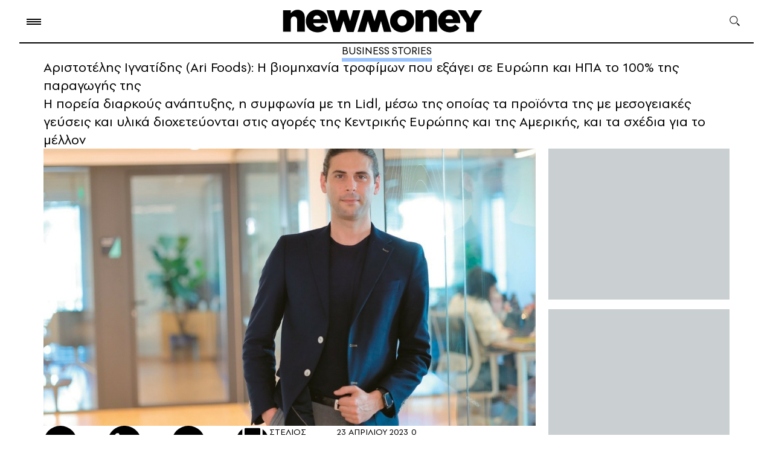

--- FILE ---
content_type: text/html; charset=UTF-8
request_url: https://www.newmoney.gr/roh/palmos-oikonomias/business-stories/aristotelis-ignatidis-ari-foods-i-viomichania-trofimon-pou-exagi-se-evropi-ke-ipa-to-100-tis-paragogis-tis/
body_size: 45310
content:
<!DOCTYPE html>
<html lang="el">
<head>
    <meta charset="UTF-8">
    <meta http-equiv="X-UA-Compatible" content="IE=edge">
    <meta name="viewport" content="width=device-width, initial-scale=1.0">
    <link rel="preconnect" href="https://quantcast.mgr.consensu.org">
    <link rel="preconnect" href="https://secure.quantserve.com">
    <link rel="preconnect" href="https://cdn.orangeclickmedia.com">
    <link rel="preconnect" href="https://securepubads.g.doubleclick.net">
    <link rel="preconnect" href="https://pagead2.googlesyndication.com">
    <link rel="preconnect" href="https://tpc.googlesyndication.com">
    <link rel="preconnect" href="https://www.google-analytics.com">
    <link rel="preconnect" href="https://cdn.onesignal.com">
    <link rel="preconnect" href="https://certify.alexametrics.com">
    <!--<link rel="preconnect" href="https://s7.addthis.com">-->
    <link rel="preconnect" href="https://ajax.googleapis.com">
    <link rel="preconnect" href="https://cdn.taboola.com">

    <link rel="dns-prefetch" href="https://quantcast.mgr.consensu.org">
    <link rel="dns-prefetch" href="https://secure.quantserve.com">
    <link rel="dns-prefetch" href="https://cdn.orangeclickmedia.com">
    <link rel="dns-prefetch" href="https://securepubads.g.doubleclick.net">
    <link rel="dns-prefetch" href="https://pagead2.googlesyndication.com">
    <link rel="dns-prefetch" href="https://tpc.googlesyndication.com">
    <link rel="dns-prefetch" href="https://www.google-analytics.com">
    <link rel="dns-prefetch" href="https://cdn.onesignal.com">
    <link rel="dns-prefetch" href="https://ajax.googleapis.com">
    <link rel="dns-prefetch" href="https://cdn.taboola.com">

    <link rel="preload" as="font" type="font/woff" href="https://www.newmoney.gr/wp-content/themes/newmoney/assets/fonts/PFSpekkVAR-SemiBold.woff" crossorigin="anonymous">
    <link rel="preload" as="font" type="font/woff" href="https://www.newmoney.gr/wp-content/themes/newmoney/assets/fonts/PFSpekkVAR-Regular.woff" crossorigin="anonymous">
    <link rel="preload" as="font" type="font/woff" href="https://www.newmoney.gr/wp-content/themes/newmoney/assets/fonts/PFSpekkVAR-Bold.woff" crossorigin="anonymous">
    <link rel="preload" as="font" type="font/woff2" href="https://www.newmoney.gr/wp-content/themes/newmoney/assets/fonts/PFSpekkVAR-SemiBold.woff2" crossorigin="anonymous">
    <link rel="preload" as="font" type="font/woff2" href="https://www.newmoney.gr/wp-content/themes/newmoney/assets/fonts/PFSpekkVAR-Regular.woff2" crossorigin="anonymous">
    <link rel="preload" as="font" type="font/woff2" href="https://www.newmoney.gr/wp-content/themes/newmoney/assets/fonts/PFSpekkVAR-Bold.woff2" crossorigin="anonymous">
        <title>Αριστοτέλης Ιγνατίδης (Ari Foods): Η βιομηχανία τροφίμων που εξάγει σε Ευρώπη και ΗΠΑ το 100% της παραγωγής της | Ειδήσεις για την Οικονομία | newmoney</title>
                <style type="text/css">
@font-face {
    font-family: 'PFSpekkVAR-Bold';
    src: 
    url('/wp-content/themes/newmoney/assets/fonts/PFSpekkVAR-Bold.eot?#iefix') format('embedded-opentype'), 
    url('/wp-content/themes/newmoney/assets/fonts/PFSpekkVAR-Bold.ttf') format('truetype'),
    url('/wp-content/themes/newmoney/assets/fonts/PFSpekkVAR-Bold.otf') format('opentype'),
    url('/wp-content/themes/newmoney/assets/fonts/PFSpekkVAR-Bold.woff') format('woff'),  
    url('/wp-content/themes/newmoney/assets/fonts/PFSpekkVAR-Bold.woff2') format('woff2'),
    url('/wp-content/themes/newmoney/assets/fonts/PFSpekkVAR-Bold.svg') format('svg');
    font-weight: 600;
    font-style: normal;
    font-display: swap;
}

@font-face {
    font-family: 'PFSpekkVAR-Regular';
    src: 
    url('/wp-content/themes/newmoney/assets/fonts/PFSpekkVAR-Regular.eot?#iefix') format('embedded-opentype'), 
    url('/wp-content/themes/newmoney/assets/fonts/PFSpekkVAR-Regular.ttf') format('truetype'),
    url('/wp-content/themes/newmoney/assets/fonts/PFSpekkVAR-Regular.otf') format('opentype'),
    url('/wp-content/themes/newmoney/assets/fonts/PFSpekkVAR-Regular.woff') format('woff'),  
    url('/wp-content/themes/newmoney/assets/fonts/PFSpekkVAR-Regular.woff2') format('woff2'),
    url('/wp-content/themes/newmoney/assets/fonts/PFSpekkVAR-Regular.svg') format('svg');
    font-weight: 300;
    font-style: normal;
    font-display: swap;
}

@font-face {
    font-family: 'PFSpekkVAR-SemiBold';
    src: 
    url('/wp-content/themes/newmoney/assets/fonts/PFSpekkVAR-SemiBold.eot?#iefix') format('embedded-opentype'), 
    url('/wp-content/themes/newmoney/assets/fonts/PFSpekkVAR-SemiBold.ttf') format('truetype'),
    url('/wp-content/themes/newmoney/assets/fonts/PFSpekkVAR-SemiBold.otf') format('opentype'),
    url('/wp-content/themes/newmoney/assets/fonts/PFSpekkVAR-SemiBold.woff') format('woff'),  
    url('/wp-content/themes/newmoney/assets/fonts/PFSpekkVAR-SemiBold.woff2') format('woff2'),
    url('/wp-content/themes/newmoney/assets/fonts/PFSpekkVAR-SemiBold.svg') format('svg');
    font-weight: 400;
    font-style: normal;
    font-display: swap;
}
</style>    <style type="text/css">
:root{--colorBg:#fff;--colorFt:#f8f5f0;--wrapperWidth:1326px;--wrapperWidthLg:1460px}body,div,h1,h2,h3,h4,h5,h6,p,ol,ul,blockquote,figure{margin:0;padding:0;font-weight:400}body{position:relative;font-family:'PFSpekkVAR-Regular',sans-serif;font-weight:400;max-width:2500px;margin:0 auto;background-color:var(--colorBg)}img{max-width:100%;height:auto;display:block}a{text-decoration:none;color:inherit}ul,ol{list-style:none}ul.flex>li:last-of-type{margin-right:0!important}ul.flex.border>li:last-of-type{border-right:0!important}input{-webkit-appearance:none;-moz-appearance:none;appearance:none}address{font-style:normal}html{scroll-behavior:smooth;-webkit-box-sizing:border-box;box-sizing:border-box}*,*:before,*:after{-webkit-box-sizing:inherit;box-sizing:inherit}[style*="--aspect-ratio"]>:first-child{width:100%}[style*="--aspect-ratio"]>img{height:auto}@supports (--custom:property){[style*="--aspect-ratio"]{position:relative}[style*="--aspect-ratio"]:before{content:"";display:block;padding-bottom:calc(100%/(var(--aspect-ratio)))}
[style*="--aspect-ratio"]>:first-child{position:absolute;top:0;left:0;height:100%}}.flex{display:-webkit-box;display:-ms-flexbox;display:flex}.flex.col{-webkit-box-orient:vertical;-webkit-box-direction:normal;-ms-flex-direction:column;flex-direction:column}.clearfix:after{content:"";clear:both;display:table}.stop-scrolling{height:100%;overflow:hidden}.img-center{width:100%;height:100%;-o-object-fit:cover;object-fit:cover;-o-object-position:center;object-position:center}.scrollbar-hide{overflow-x:scroll;-ms-scroll-snap-type:x mandatory;scroll-snap-type:x mandatory;-ms-overflow-style:none;scrollbar-width:none;-webkit-overflow-scrolling:touch}.scrollbar-hide::-webkit-scrollbar{display:none}.pntr{cursor:pointer}.section>.wrapper{padding-top:45px;padding-bottom:54px}.btn{border:1px solid #000;border-radius:14px;padding:0 36px;height:44px;display:flex;justify-content:center;align-items:center;font-style:normal;font-weight:400;font-size:17px;line-height:100%;letter-spacing:.08em;text-transform:uppercase;width:fit-content;cursor:pointer}
.social ul{-webkit-box-align:center;-ms-flex-align:center;align-items:center}.social ul li{width:56px;height:56px;background-position:center;background-size:contain;background-repeat:no-repeat;margin-right:50px;background-color:#000;border-radius:50%}.social ul li:last-of-type{margin-right:0}.social ul li.pin{background-image:url(https://www.newmoney.gr/wp-content/themes/newmoney/assets/images/icons/pin.svg)}.social ul li.fb{background-image:url(https://www.newmoney.gr/wp-content/themes/newmoney/assets/images/icons/fb.svg);background-size:12px 24px}.social ul li.tw{background-image:url(https://www.newmoney.gr/wp-content/themes/newmoney/assets/images/icons/tw_new_w.svg);background-size:24px 20px}.social ul li.yt{background-image:url(https://www.newmoney.gr/wp-content/themes/newmoney/assets/images/icons/yt.svg)}.social ul li.ig{background-image:url(https://www.newmoney.gr/wp-content/themes/newmoney/assets/images/icons/ig.svg)}.social ul li.rss{background-image:url(https://www.newmoney.gr/wp-content/themes/newmoney/assets/images/icons/rss.svg);background-size:20px 20px}.social ul li.wup{background-image:url(https://www.newmoney.gr/wp-content/themes/newmoney/assets/images/icons/wup.svg);background-size:contain;background-color:transparent;border-radius:0}.social ul li.lg{width:2.25rem;height:1.85rem;margin-right:3rem}.social ul li>a{width:100%;height:100%;display:inline-block}
.social.md ul li{width:36px;height:36px;margin-right:32px}.social.md ul li.fb{background-image:url(https://www.newmoney.gr/wp-content/themes/newmoney/assets/images/icons/fb.svg);background-size:10px 20px}.social.md ul li.tw{background-image:url(https://www.newmoney.gr/wp-content/themes/newmoney/assets/images/icons/tw_new_w.svg);background-size:19px 15px}.darkmode .social ul li{filter:invert(1)}@media screen and (max-width:680px){.social ul li{margin-right:2rem}}@media screen and (max-width:620px){.social ul li{width:40px;height:40px}.social ul li.fb{background-size:8px 18px}.social ul li.tw{background-size:18px 14px}.social ul li.rss{background-size:14px 14px}}@media screen and (max-width:480px){.social ul li{margin-right:26px}}.wrapper{max-width:var(--wrapperWidth);padding:0 2rem;margin:0 auto}.wrapper.large{max-width:var(--wrapperWidthLg)}@media screen and (max-width:1390px){.wrapper.dbl{padding:0}}@media screen and (max-width:980px){.wrapper{padding:0 28px}}@media screen and (max-width:960px){.wrapper.mob-l{padding-right:0}}@media screen and (max-width:680px){.wrapper{padding:0 24px 0 28px}}@media screen and (max-width:460px){.wrapper{padding:0 18px 0 22px}
}.aside-2{justify-content:space-between}.aside-2>.asd-column{--gap:21px;width:calc(300px + var(--gap));padding-left:var(--gap)}.aside-2.lg-gap>.asd-column{--gap:64px}.col-3{--columns:3}.col-2,.col-2-3{--columns:2}.col-4{--columns:4;--gap:19px}.col-6{--columns:6}.col-2>div,.col-3>div,.col-4>div,.col-6>div{width:calc((100% - (var(--columns) - 1)*(var(--gap)))/var(--columns));margin-right:var(--gap)}.col-2-3 .col-2,.col-2-3{--gap:21px}.col-2-3>div:not(:last-of-type),.col-3-2>div:not(:last-of-type){margin-right:var(--gap)}.col-2>div:nth-of-type(2n),.col-3>div:nth-of-type(3n),.col-4>div:nth-of-type(4n),.col-6>div:nth-of-type(6n){margin-right:0}.col-3.both-sides{--gap:21px}.col-3.both-sides>div{width:300px}.col-3.both-sides>.col-main{flex-grow:1}.col-3.both-sides>.col-right.asd-start,.col-3.both-sides>.col-right.asd-end{display:flex;flex-direction:column}.col-3.both-sides>.col-right.asd-start aside{order:-1;margin-bottom:52px}.col-3.both-sides>.col-right.asd-end aside{margin-top:auto}.col-3.both-sides.md-left-wide>.col-left>div:not(:last-of-type){margin-bottom:36px}
.col-2-3>.left,.col-2-3>.large .left,.col-2-3>.right{flex:0 0 300px}.col-2-3 .large .left>div:not(:last-of-type){margin-bottom:40px}.col-2-3 .large .left>div:last-of-type .card-image{display:none}.col-2-3 .main{flex-grow:1}.col-2-3.left-lg .large .main-article{width:55%;padding-right:50px}.col-2-3.left-lg .large .column-list{width:45%}.col-2-3.left-lg .large .column-list .card-image{flex:0 0 45%}.col-2-3.left-lg .large .column-list>div:not(:last-of-type){margin-bottom:40px}.col-6{--gap:28px}.columns{flex-wrap:wrap}.article-list>div:not(:last-of-type){margin-bottom:66px}.article-row{--gap:18px}.article-row.col-3{--gap:23px}.article-row>.right{width:300px}.article-row.single>div{width:100%}.article-row>.left{flex-grow:1}.article-row.single .card .card-image,.article-row.col-2.lg .left .card-image{flex-basis:55%}.article-row.single .card .card-info,.article-row.col-2.lg .left .card-info{padding:0 0 0 20px}.article-row.col-3 .right .card-image{display:none}.article-row.col-3 .left{flex-basis:calc(((100% - 300px - var(--gap))*0.55) + var(--gap));flex-grow:0}
.article-row.col-3 .center{flex-basis:calc(((100% - 300px - var(--gap))/2))}.article-row.col-3-2 .left{flex-basis:calc(((100% - var(--gap))*0.55) + var(--gap));flex-grow:0}.article-row.col-3-2 .center{flex-basis:calc(((100% - var(--gap))/2))}.article-row.col-3 .right{flex-shrink:0}.article-row.col-3 .left .card-image,.article-row.col-3 .center .card-image,.article-row.col-3-2 .left .card-image,.article-row.col-3-2 .center .card-image{flex:0 0 193px;height:fit-content}.article-wrapper .article-row:not(:last-of-type){margin-bottom:42px}@media screen and (max-width:1200px){.article-row.col-3 .left .card-image,.article-row.col-3 .center .card-image{flex:0 0 150px}}@media screen and (max-width:1160px){.col-6{--gap:18px}.col-2-3.left-lg .large .main-article{padding-right:2rem}}@media screen and (max-width:1140px){.article-row.col-3 .left .card-image,.article-row.col-3 .center .card-image{flex:0 0 120px}.swiper .col-4{--columns:3}}@media screen and (max-width:1060px){.md-left-wide.col-3{flex-wrap:wrap}
.md-left-wide.col-3 .col-left{width:100%;display:flex;order:3;margin-right:0;justify-content:space-between;margin-top:2rem}.md-left-wide.col-3 .col-left>div{width:calc((100% - 1.5rem)/2)}.article-row.col-3>div{flex:1}.article-row.col-3 .left,.article-row.col-3 .center,.article-row.col-3 .right{flex:0 0 calc((100% - 2*var(--gap))/3)}.article-row.col-3 .card-image{--aspect-ratio:1.73!important}.article-row.col-3 .right .card-image{display:block}.article-row.col-3 .lead{display:none}.col-2-3 .large-wrapper{flex-direction:column-reverse}.col-2-3 .large .large-wrapper>div{width:100%}.col-2-3 .large .large-wrapper .main{margin-bottom:2rem}.col-2-3 .large .left{display:flex;justify-content:space-between}.col-2-3 .large .left>div{width:calc((100% - var(--gap))/2)}.col-2-3 .large .left .card .lead{display:none}.col-2-3 .large .left>div:last-of-type .card-image{display:block}.col-2-3 .right .asd-column{position:sticky;top:1rem}.col-2-3.left-lg .large{display:block}.col-2-3.left-lg .large .column-list,.col-2-3.left-lg .large .main-article{width:100%;padding-right:0}
.col-2-3.left-lg .large .main-article{margin-bottom:2rem}.col-2-3.left-lg .large .column-list .card-image{flex:0 0 25%}}@media screen and (max-width:960px){.article-row{--gap:2rem}.article-row>div{flex:1}.article-row .left .card-image{--aspect-ratio:1.73!important}.col-3.both-sides .col-left .lead,.col-3.both-sides .col-right .lead,.article-row .t-block .lead{display:none}.article-row.col-2.lg .left.single{margin-right:0}.article-row.col-2.lg .left .card-info{padding:0}.article-row.col-2.lg>.right .card>.card-image{flex:0 0 50%}.article-row .t-hide{display:none}.col-2-3 .large .left{flex-wrap:wrap}.col-2-3 .large .left>div{width:100%}}@media screen and (max-width:920px){.swiper .col-4{--columns:2}}@media screen and (max-width:860px){.col-3.both-sides .col-left{order:2}.col-3.both-sides>.col-right,.col-3.both-sides>.col-right.asd-start,.col-3.both-sides>.col-right.asd-end{width:100%;display:flex;order:3;justify-content:space-between;flex-direction:row;margin-top:2rem}.col-3.both-sides .col-right>div{width:calc((100% - 1.5rem)/2)}
.col-3.both-sides>.col-right.tm-hide{display:none}.col-3.both-sides>.col-right.asd-end aside{margin-top:0}.col-3.both-sides.md-left-wide>.col-left>div:not(:last-of-type) .col-3.both-sides .col-right>div:not(:last-of-type){margin-bottom:0}.col-3.both-sides>.col-main{margin-right:0}.col-3.both-sides.asd-l{--columns:2;justify-content:space-between}.col-3.both-sides.asd-l .col-left{display:none}.col-3.both-sides.asd-l .col-main,.col-3.both-sides.asd-l .col-right{flex:0 0 calc((100% - 1.5rem)/2);margin-top:0}.col-3.both-sides.asd-l .col-right>div{width:100%}}@media screen and (max-width:750px){.col-right .t-hide{display:none}.col-3.both-sides.asd-l,.col-3.both-sides>.col-left,.col-3.both-sides>.col-right{flex-wrap:wrap}.col-3.both-sides>.col-left>div,.col-3.both-sides>.col-right>div{width:100%;margin-right:0}.col-2-3{display:block}.col-2-3>div:not(:last-of-type){margin-right:0}.col-3.both-sides.asd-l .col-main,.col-3.both-sides.asd-l .col-right{flex:0 0 100%}.col-2-3.left-lg .right{display:none}
}@media screen and (max-width:720px){.article-row{--gap:1.5rem}}@media screen and (max-width:620px){.article-row,.article-row.col-3{--gap:0;--columns:1;display:block}.article-row>.right,.article-row>div,.article-row.col-3>div{width:100%;margin-bottom:25px}.article-list>div:not(:last-of-type),.article-row.col-3 .article-wrapper>div:not(:last-of-type){margin-bottom:0}}.home-top-container{display:grid;column-gap:21px;row-gap:30px;grid-template-columns:300px 1fr 300px;grid-template-rows:repeat(4,auto)}.home-top-container .col-main{grid-column:2/-2;grid-row:1/2}.home-top-container .col-left{grid-column:1/2;grid-row:1/-1}.home-top-container .col-right{grid-column:-1/-2;grid-row:1/-1}.home-top-container .col-bottom{grid-column:2/-2;grid-row:2/3;padding-top:30px}.home-top-container .col-left>div:first-of-type{margin-bottom:40px}.home-top-container .col-left>div:last-of-type{margin-top:20px}.home-top-container .col-right>div:not(:last-of-type){margin-bottom:40px}.home-top-container .col-right>.asd-column{position:sticky;top:1rem}
.home-top-container .col-bottom>.lg{flex:0 0 65%}.home-top-container .col-bottom>div:only-child{flex:0 0 100%}.home-top-container .col-bottom>div:not(:first-of-type){margin-left:21px}@media screen and (max-width:1180px){.home-top-container{grid-template-rows:repeat(4,auto);row-gap:40px}.home-top-container .col-main{grid-column:1/3;grid-row:1/2}.home-top-container .col-left{grid-column:1/3;grid-row:2/3;display:flex;justify-content:space-between}.home-top-container .col-right{grid-row:1/4}.home-top-container .col-bottom{grid-column:1/3;grid-row:3/4}.home-top-container .col-left>div:first-of-type{margin-bottom:unset}.home-top-container .col-left>div:last-of-type{margin-top:unset}.home-top-container .col-left>div{width:calc((100% - 42px)/3)}.home-top-container .col-left .lead{display:none}}@media screen and (max-width:1060px){.home-top-container{row-gap:2rem}.home-top-container .col-left{display:block}.home-top-container .col-left>div{width:100%}.home-top-container .col-left>div:not(:last-of-type){margin-bottom:2rem}
}@media screen and (max-width:880px){.home-top-container{grid-template-columns:repeat(3,auto);column-gap:0}.home-top-container .col-bottom{flex-direction:row}.home-top-container .col-main{grid-column:1/-1;grid-row:1/2}.home-top-container .col-left{grid-column:1/-1;grid-row:2/3}.home-top-container .col-right{grid-column:1/-1;grid-row:3/4;display:flex}.home-top-container .col-bottom{grid-column:1/-1;grid-row:4/5}.home-top-container .col-bottom>div:not(:first-of-type){margin-left:21px;margin-top:0}.home-top-container .col-right>div:first-of-type{margin-right:21px;margin-bottom:0}.home-top-container .col-right>.asd-column{margin-top:1rem}}@media screen and (max-width:640px){.home-top-container .col-bottom,.home-top-container .col-right{flex-direction:column}.home-top-container .col-bottom>div:not(:first-of-type){margin-left:0;margin-top:2rem}.home-top-container .col-right>div:first-of-type{margin-right:0;margin-bottom:1rem}.home-top-container .col-bottom>.lg{flex-basis:unset;aspect-ratio:16/9;width:calc(100% + 52px);margin-left:-28px}
}@media screen and (max-width:620px){.home-top-container .col-left>div{width:100%}.home-top-container .col-bottom .title,.home-top-container .col-left .title,.home-top-container .col-right .title{font-size:20px}}@media screen and (max-width:580px){.home-top-container .col-main .card-image{width:calc(100% + 52px);margin-left:-28px}}@media screen and (max-width:460px){.home-top-container .col-bottom>.lg{width:calc(100% + 40px);margin-left:-22px;aspect-ratio:1.1}.home-top-container .col-main .card-image{width:calc(100% + 40px);margin-left:-22px}}.col-3 aside,.asd-column aside{background-color:#cad0d2;width:300px;height:250px;margin:0 auto}.col-3 aside.lg,.asd-column aside.lg{height:600px}.asd-column .asd-row{height:calc(100%/var(--rows))}.asd-column .asd-row .asd-group{position:sticky;top:1rem}.asd-column .asd-row aside:not(:last-of-type){margin-bottom:1rem}.asd-column .asd-row:not(:last-of-type){padding-bottom:1rem}.asd-column aside.md-show,.asd-column aside.tb-show,.asd-column aside.mob-show,.asd-column.tb aside,.asd-column.mob aside{margin:0 auto;display:none}
@media screen and (max-width:960px){.asd-column.tb aside{display:block}}@media screen and (max-width:880px){.asd-column.md .md-hide{display:none}.asd-column.md .md-show{display:block}.asd-column .asd-group>aside,.asd-column>aside{margin:0 auto}}@media screen and (max-width:750px){.asd-column aside.tb-hide{display:none}.asd-column aside.tb-show{display:block}}@media screen and (max-width:330px){.asd-column .asd-group>aside,.asd-column>aside,.col-3 aside,.asd-column aside{margin-left:-12px}}.section-header{position:relative}.grey .section-header{color:#163666}.brown .section-header{color:#fff}.section-header:after{content:"";width:100%;border-top:1px solid #000;position:absolute;left:0;bottom:9px}.section-header.green:after{border-top:12px solid #bee2ce;bottom:2px}.section-header.blue:after{border-top:12px solid #d1e3ff;bottom:2px}.grey .section-header:after{border-top:12px solid #163666;opacity:.1;bottom:2px}.brown .section-header:after{border-top:12px solid #fff;opacity:.1;bottom:2px}
.section-header.no-ln:after{display:none}.section-header :is(h2,h3,h4){width:fit-content;background-color:#fff;padding-right:20px;position:relative;z-index:2;font-family:'PFSpekkVAR-Bold'}.brown .section-header :is(h2,h3,h4),.grey .section-header :is(h2,h3,h4),.section-header.blue :is(h2,h3,h4),.section-header.green :is(h2,h3,h4){background-color:transparent;padding-right:0;padding-left:6px}.beige .section-header :is(h2,h3,h4){background-color:#f8f5f0}.section-header.up :is(h2,h3,h4){text-transform:uppercase}.section-header h2{font-style:normal;font-weight:700;font-size:42px;line-height:100%}.section-header.xl h2{font-size:64px;line-height:87%;letter-spacing:-.02em}.section-header.sm h2{font-size:22px;line-height:115%}.section-header.md h2{font-size:32px;line-height:115%}.section-header.ml h2{font-size:40px;line-height:115%}.section-header.lg h2{font-size:46px;line-height:115%}.section-header .logo{z-index:2;position:relative}.section-header .bloom.logo{width:226px;margin-left:11px}.section-header .nm.logo{width:163px;margin-left:25px;top:10px}
@media screen and (max-width:960px){.section-header :is(h2,h3,h4){padding-right:16px}.section-header h2,.section-header.lg h2,.section-header.ml h2{font-size:36px}.section-header.md h2{font-size:24px}.section-header.mfx h2{font-size:22px}.section-header h2 span{display:none}.section-header h2 span.mob-bl{display:inline}.section-header .bloom.logo{width:186px}.section-header .nm.logo{width:123px;margin-left:18px}}@media screen and (max-width:580px){.section-header :is(h2,h3,h4){padding-right:10px}.section-header.mob h2,.section-header h2,.section-header.lg h2,.section-header.ml h2{font-size:28px}.section-header.md h2{font-size:20px}.section-header .bloom.logo{width:134px;top:-4px}.section-header .nm.logo{width:90px;margin-left:12px;top:2px}}@media screen and (max-width:480px){.section-header h2 span.mob-bl{display:block}}.ln{width:fit-content;margin:0 auto;position:relative}.ln:after{content:"";width:100%;position:absolute;left:0;top:100%;height:6px}.ln.blue:after{background-color:rgba(0,102,255,.4)}
.ln.fff:after{background-color:#fff;height:9px}time{position:relative}time:before{content:"";border-top:1px solid #000;position:absolute}.brown time:before{border-top:1px solid #fff}.card.row{display:flex}.card.row.c-top{flex-wrap:wrap}.card.row.vr{align-items:center}.card.row.half>div{flex-basis:50%}.card-image{margin-bottom:8px}.card.row .card-image{height:fit-content}.card.row.sm .card-image,.card.row .card-image{margin-bottom:0}.card.t-img-hide .card-image,.card.d-img-hide .card-image{display:none}.card.row.lg .card-image{margin-right:1.5rem;width:43%;flex-shrink:0;min-width:250px}.card.c-top.row .card-image{width:46%}.card.vr .card-image{width:42%;border-radius:30px;overflow:hidden}.card.house-card .card-image{margin-bottom:0}.card.row.lg .card-image img{height:auto}.card.img-pd .card-image{width:calc(100% - 18px)}.card.sm .card-image{margin-bottom:12px}.card.row .card-info{padding-left:21px}.card.row.half .card-info{padding:0 40px 0 20px}.card.c-top.row .card-info{width:54%;padding:0 0 0 12px;box-sizing:border-box}
.card.vr .card-info{width:58%;padding:0 0 0 8px;box-sizing:border-box}.card.house-card .card-info{background-color:#fff;padding:.5rem 14px;min-height:80px;color:#001638}.card .title{font-family:'PFSpekkVAR-SemiBold';font-weight:600;font-size:22px;line-height:115%;letter-spacing:-.01em;margin-bottom:8px;word-break:break-word}.card:hover .title{color:#163666}.card .title.bld{font-family:'PFSpekkVAR-Bold'}.card.lg.row .title{margin-bottom:.5rem}.card.md .title{font-size:30px;letter-spacing:-.02em}.card.xm .title{font-size:32px;letter-spacing:-.02em;line-height:110%;margin-bottom:8px}.home-top .card.xm .title{font-size:22px;line-height:115%;letter-spacing:-.01em;margin-bottom:8px;word-break:break-word}.card.lg .title{font-size:28px;line-height:117%}.card.xl .title{font-size:44px;line-height:110%;letter-spacing:-.02em;margin-bottom:1rem}.card.txt-md .title{font-size:20px;letter-spacing:-.02em}.card.txt-md .title.ms{font-size:18px;letter-spacing:-.02em}.card.sm .title.sm,.card .title.sm,.card.txt-sm .title{font-size:15px;line-height:118%}
.card.sm .title{font-size:16px;line-height:115%;letter-spacing:0}.card.row.xs .title,.card.xs .title{font-size:15px;line-height:100%;letter-spacing:0}.card.house-card .title{font-size:13.72px;font-family:'PFSpekkVAR-Bold';line-height:16.21px;margin-bottom:0}.card .title.fl:first-letter {font-size:44px}.blog.card{padding:1rem;background:rgba(234,229,224,1);position:relative;border-radius:.5rem}.blog.card .card-image{position:absolute;right:0;bottom:0}.blog.card .title{font-style:normal;font-weight:600;font-size:16px;line-height:16px;letter-spacing:.02em;color:#27489d;margin-bottom:1rem;width:150px}.blog.card .author{font-weight:700;font-size:14px;line-height:16px;letter-spacing:.02em;color:#293f61;width:94px}.blog.card .card-image{width:160px;margin-bottom:0}.card .category{font-family:'PFSpekkVAR-SemiBold';font-style:normal;font-weight:600;font-size:16px;line-height:115%;letter-spacing:.1em;text-transform:uppercase;margin-bottom:.5rem}.card .category.sm{font-size:12px}.card .category.fl:first-letter {font-size:16px}
.card.c-top .category{width:100%;margin-bottom:5px;font-size:12px;line-height:14px}.card.txt-sm .category{font-family:'PFSpekkVAR-Regular';font-style:normal;font-weight:400;font-size:12px;letter-spacing:.2em;margin-bottom:4px}.card .lead{font-style:normal;font-weight:400;font-size:18px;line-height:117%}.card.txt-md .lead.md,.card .lead.md{font-size:14px;line-height:134%}.card.txt-md .lead{font-size:15px;line-height:134%}.card.house-card .lead{font-size:13.72px;line-height:16.21px}.card-details{display:flex;margin-top:8px;align-items:center;flex-wrap:wrap}.card-details.block{display:block}.card.xm .card-details{margin-top:12px}.card.xl .card-details{margin-top:24px}.card.row .card-details{margin-top:24px}.card.row.sm .card-details{margin-top:5px}.card.row.xs .card-details{margin-top:3px}.card.txt-sm .card-details{margin-top:6px}.card-details .author{font-style:normal;font-weight:600;font-size:14px;line-height:100%;letter-spacing:.1em;text-transform:uppercase;color:#030000;margin-right:8px;width:fit-content}
.brown .card-details .author{color:#fff}.card-date{display:block;font-style:normal;font-weight:400;font-size:12px;line-height:100%;letter-spacing:.04em;margin-left:16px;width:fit-content}.card-date:before{width:8px;left:-14px;bottom:3px}.card.row.xs .card-date{font-size:13px}@media screen and (max-width:1240px){.card.xl .title{font-size:36px}}@media screen and (max-width:1120px){.card.xl .title{font-size:30px}.card.lg .title{font-size:24px}.card.md-row .lead{display:none}}@media screen and (max-width:1060px){.card.d-img-hide .card-image,.article-row.col-3 .card.row.t-block{display:block}.article-row.col-3 .card.row.t-block .card-info{padding-left:0;padding-right:0}.card.md-row{display:flex;flex-wrap:wrap}.card.md-row .card-image{margin-bottom:0;max-width:260px;width:45%}.card.md-row .card-info{padding-left:20px;width:55%;flex-grow:1}}@media screen and (max-width:960px){.card.row.t-block{display:block}.card.row.t-block .card-image{width:100%;margin-bottom:8px}.card.row.t-block .card-info{padding-left:0;padding-right:0}
.card.t-row{display:flex}.card.t-row .card-image{height:fit-content}.card.t-row .card-info{padding-left:20px;padding-right:0}.col-2-3 .card.t-row.mob-row .card-image{--aspect-ratio:1.28!important;flex:0 0 35%}.card.row.lg .card-image,.card.row .card-image{min-width:180px;width:38%;margin-right:0}.card.row .title{font-size:20px}.article-row.col-2 .md .title,.article-row.col-2 .card.xm .title,.article-row.col-2 .txt-md .title{font-size:26px;line-height:110%;font-family:'PFSpekkVAR-Bold'}}@media screen and (max-width:1120px){.card.xl .title{font-size:32px}}@media screen and (max-width:860px){.card.t-img-hide .card-image{display:block}}@media screen and (max-width:750px){.card.tm-row{display:flex}.card.tm-row .card-image{margin-bottom:0;--aspect-ratio:1.28!important;flex:0 0 35%;height:fit-content}.card.tm-row .card-info{padding-left:20px}.card.md-row .card-image{width:35%;--aspect-ratio:1.28!important}}@media screen and (max-width:720px){.card.md .title{font-weight:600;font-size:24px;line-height:115%;letter-spacing:-.01em}
}@media screen and (max-width:680px){.card .category{display:none}.card.c-top .category{display:block}}@media screen and (max-width:620px){.article-row.col-3 .card.t-block.mob-row,.article-row.col-3 .card.mob-row{display:flex}.article-row.col-2 .card.t-row.mob-row .card-image,.article-row.col-3 .card.t-block.mob-row .card-image,.article-row.col-3 .card.mob-row .card-image{--aspect-ratio:1.28!important;flex:0 0 35%;height:fit-content}.article-row.col-3 .card.t-block.mob-row .card-info,.article-row.col-3 .card.mob-row .card-info{padding-left:20px}.card.row .card-details{margin-top:8px}.card.t-block.mob-row,.card.mob-row{display:flex}.card.t-block.mob-row .card-image,.card.mob-row .card-image{--aspect-ratio:1.28!important;flex:0 0 35%;height:fit-content;margin-bottom:0}.card.t-block.mob-row .card-info,.card.mob-row .card-info{padding-left:20px}.article-row.col-2 .md .title,.article-row.col-2 .card.xm .title,.article-row.col-2 .txt-md .title{font-size:22px}.article-row.col-2 .mob-row .title,.card.mob-row .title,.card.row .title,.card .title,.card.md .title{font-size:16px;font-family:'PFSpekkVAR-SemiBold'}
.card.xm .title{font-size:21px}.card.txt-sm .title{font-size:16px}.card .title.fl:first-letter {font-size:unset}.card.row.lg .card-image,.card.row .card-image{min-width:80px;width:35%;--aspect-ratio:1.28!important}.article-row.col-2.lg>.right .card>.card-image{flex:0 0 35%}.card.row.half.mob-row .card-info{flex-basis:unset}.card.md-row.mob-bl,.card.row.mob-bl{display:block}.card.md-row.mob-bl .card-image,.card.row.mob-bl .card-image{width:100%;margin-bottom:4px;max-width:none}.card.md-row.mob-bl .card-image{margin-bottom:8px}.card.md-row.mob-bl .card-info,.card.row.mob-bl .card-info{padding-left:0;width:100%}.card.row.c-top .card-image{width:100%;margin-bottom:4px}.card.row.c-top .card-info{width:100%;padding-left:0}.card.row.mob-bl.vr .card-image{width:154px;margin:0 auto;margin-bottom:8px}.card.vr .card-info{width:100%;text-align:center}.card.vr .card-date{margin:0 auto;width:fit-content}}@media screen and (max-width:520px){.card .lead{font-size:15px;line-height:19.5px}.card.row.xs .title,.card.xs .title{font-size:14px;line-height:17px;letter-spacing:-.28px}
}.cover.card{position:relative;width:100%;height:100%;color:#fff;min-height:320px;max-height:360px}.cover.card.dr .card-image{position:absolute;left:0;top:0;z-index:-1;width:100%;height:100%;margin-bottom:0}.cover.dr .card-image:after{content:"";width:100%;height:100%;position:absolute;left:0;top:0;background:#000;background:linear-gradient(60deg,rgba(0,0,0,1) 0%,rgba(0,0,0,1) 30%,rgba(0,0,0,.5) 85%,rgba(0,0,0,.2) 100%)}.cover.dr .card-info{display:flex;width:100%;height:100%;flex-direction:column;justify-content:flex-end;padding:30px 45px 26px 65px}.cover.dr .card-header .logo{width:226px;filter:brightness(.7);position:relative;left:-40px}.cover.dr .card-header p{font-family:'PFSpekkVAR-Bold';font-style:normal;font-weight:700;font-size:12px;line-height:110%;position:relative;top:-26px}.cover.dr .title{font-family:'PFSpekkVAR-SemiBold';font-style:normal;font-weight:600;font-size:26px;line-height:117%;margin-bottom:0}.cover.lem{display:flex}.cover.lem .card-image{width:58%;margin-bottom:0}
.cover.lem .card-header{margin-top:-23px;margin-bottom:25px}.cover.lem .card-header .logo{width:77px}.cover.lem .card-info{display:flex;flex-direction:column;align-items:center;background-color:#000;color:#fff;order:-1;width:42%;position:relative}.cover.lem .card-info:after{content:"";position:absolute;width:91px;border-top:8px solid #f3da28;bottom:0;left:50%;transform:translateX(-50%);z-index:2}.cover.card:hover .title{color:#fff}.cover.lem .title{font-family:'PFSpekkVAR-Bold';font-style:normal;font-weight:700;font-size:22px;line-height:24px;position:relative;margin-bottom:0;padding:0 1rem 1.5rem;text-align:center}.card.cover.lem:hover .title{color:#f3da28}@media screen and (max-width:640px){.cover.lem{display:block;height:auto;position:relative;margin-top:40px;max-width:unset;max-height:unset}.cover.lem .card-image,.cover.lem .card-info{width:100%}.cover.lem .card-header{position:absolute;left:35px;top:0;margin-top:-30px}.cover.lem .card-info{position:initial}.cover.lem .card-image{aspect-ratio:1.42}
.cover.lem .title{font-size:20px;line-height:24px;padding:25px;position:relative}.cover.lem .card-info:after{display:none}.cover.lem .title:after{content:"";position:absolute;width:91px;border-top:8px solid #f3da28;top:-4px;left:35px;z-index:2}}@media screen and (max-width:580px){.cover.lem .card-header .logo{width:71px}}.switch{border:1px solid #000;border-radius:46px;display:flex;align-items:center;width:86px;height:36px}.switch .sw-btn{flex:1;padding:.5rem .25rem;cursor:pointer;text-align:center}.switch .sw-btn>img{width:22px;margin:0 auto}.switch .sw-btn.dark>img{width:15px}.darkmode .switch{border-color:#fff}.tag-list{flex-wrap:wrap;margin-bottom:0}.tag{border:1px solid #000;border-radius:8px;text-align:center;font-style:normal;font-weight:600;font-size:16px;line-height:100%;letter-spacing:-.01em;color:#241b16;padding:6px .75rem;margin-bottom:22px;margin-right:1rem}::-webkit-scrollbar{width:8px}::-webkit-scrollbar-track{background:#fff}::-webkit-scrollbar-thumb{background:rgba(36,27,22,.8);border-radius:5px}
::-webkit-scrollbar-thumb:hover{background:rgba(36,27,22,1)}.swiper-button-prev,.swiper-button-next{background-color:rgba(255,255,255,.9);border:1px solid #000;border-radius:50%;width:33px;height:33px;margin-top:0}.swiper-button-prev:after,.swiper-button-next:after{font-size:10px;color:#000}.swiper-button-next.swiper-button-disabled,.swiper-button-prev.swiper-button-disabled{display:none}.panel{width:100%;height:100vh;position:fixed;background-color:rgba(0,0,0,.4);opacity:0;transition:opacity .7s;z-index:-1}.panel.on{z-index:50}.panel.active{opacity:1}input[type=search]::-ms-clear{display:none;width:0;height:0}input[type=search]::-ms-reveal{display:none;width:0;height:0}input[type=search]::-webkit-search-decoration,input[type=search]::-webkit-search-cancel-button,input[type=search]::-webkit-search-results-button,input[type=search]::-webkit-search-results-decoration{display:none}@media screen and (max-width:768px){.blog.card .card-image{width:auto;margin-bottom:0}}
</style>    <!--<link rel="stylesheet" href="https://www.newmoney.gr/wp-content/themes/newmoney/assets/styles/utilities.css?ver=220726-82446">
    <link rel="stylesheet" href="https://www.newmoney.gr/wp-content/themes/newmoney/assets/styles/header.css?ver=221115-163707">-->
    <link rel="stylesheet" href="https://www.newmoney.gr/wp-content/themes/newmoney/assets/styles/footer.css?ver=250217-165019">
    <link rel="stylesheet" href="https://www.newmoney.gr/wp-content/themes/newmoney/assets/styles/article.css?ver=240926-73232">
    <link rel="stylesheet" href="https://www.newmoney.gr/wp-content/themes/newmoney/assets/styles/archive.css?ver=220711-94105">
    <link rel="stylesheet" href="https://www.newmoney.gr/wp-content/themes/newmoney/assets/styles/sections.css?ver=231027-93519">
    <link rel="stylesheet" href="https://www.newmoney.gr/wp-content/themes/newmoney/assets/styles/overrides.css?ver=251114-93315">
    <style type="text/css">
        div#z_alert {display: none!important;}
    </style>
    <style>
        @media only print {
            .home-part {
                display: none;
            }

            .more-articles {
                display: none;
            }

            #sthead {
                position: absolute;
                top: 0;
                left: 0;
            }
        }

        .social ul li.prnt {
            background-image: url(https://www.newmoney.gr/wp-content/themes/newmoney/assets/images/icons/print.svg);
        }

        .social ul li.prnt:hover {
            cursor: pointer;
        }

        .hide {
            display: none;
        }

        .headcnt {
            display: none;
            background: linear-gradient(0, #ffffff 0%, #e8eaeb 100%) 100% no-repeat;
            min-height: 270px;
        }

        .headcnt > div {
            position: sticky;
            top: 0;
        }

        .headcnt::before {
            content: 'Advertisement';
            margin: 2px auto;
            display: block;
            text-align: center;
            color: #888;
        }
        .pop-menu-item.fnl:hover span {
            background-color: #F0EAE0;
        }
        @media screen and (max-width: 1040px) {
            .headcnt {
                display: block;
            }
        }
    </style>
    <style type="text/css">
.header-outer.scroll{position:sticky;left:0;top:0;z-index:10001;background:#fff;width:100%;transform:translateY(0);transition:background-color .3s ease-out,-webkit-transform .3s ease-out;transition:transform .3s ease-out,background-color .3s ease-out;transition:transform .3s ease-out,background-color .3s ease-out,-webkit-transform .3s ease-out}.main-header-wrapper{justify-content:center;align-items:center;padding:3.75rem 0 .875rem;border-bottom:2px solid #000;position:relative}.main-header-wrapper.hasnav{padding-top:4.75rem}.main-header-wrapper .menu-btn{margin-right:auto;width:24px;height:8px;position:relative}.main-header-wrapper .menu-btn .line{position:absolute;left:0;top:50%;border:.75px solid #000;display:block;width:100%}.main-header-wrapper .menu-btn .line:first-of-type{top:0}.main-header-wrapper .menu-btn .line:last-of-type{top:100%}.header-nav{opacity:1;transition:opacity .5s}.header-nav.hide{opacity:0;pointer-events:none}.main-header-wrapper .search-box-wrapper{position:absolute;right:36px;width:0;border-bottom:1px solid #000;overflow:hidden;transition:width .5s}
.main-header-wrapper .search-box-wrapper.on{width:374px}.search-cat .search-wrapper input::placeholder,.main-header-wrapper .search-box-wrapper input::placeholder{opacity:.5}.search-cat .search-form input,.main-header-wrapper .search-box-wrapper input{font-family:'PFSpekkVAR-SemiBold';font-weight:600;font-size:18px;line-height:120%;width:100%;border:none;outline:none;padding-right:1rem}.search-cat .search-wrapper .clear,.main-header-wrapper .search-box-wrapper .clear{width:9px;height:9px;position:absolute;right:3px;top:50%;transform:translateY(-50%);display:none}.search-cat .search-wrapper .clear.on,.main-header-wrapper .search-box-wrapper .clear.on{display:block}.search-cat .search-wrapper .clear .line,.main-header-wrapper .search-box-wrapper .clear .line{position:absolute;left:0;top:50%;display:block;transform-origin:center;transform:rotate(45deg);border-top:1px solid #000;width:100%}.search-cat .search-wrapper .clear .line:last-of-type,.main-header-wrapper .search-box-wrapper .clear .line:last-of-type{transform:rotate(-45deg)}
.search-cat .search-btn,.main-header-wrapper .search-btn{margin-left:auto;padding:5px 10px}.search-cat .search-btn-wrapper,.main-header-wrapper .search-btn-wrapper{width:18px}.main-header-wrapper .logo{position:absolute;max-width:340px;bottom:.875rem;transition:opacity .5s,max-width .5s;opacity:1}.scroll .main-header-wrapper .logo{max-width:200px}.main-header-wrapper.hasnav .logo{bottom:unset;top:20px}.main-nav-item{font-style:normal;font-weight:400;font-size:15px;line-height:110%;margin-right:2ch}.darkmode .header-outer{background-color:#000}.darkmode .main-header-wrapper .logo,.darkmode .main-header-wrapper .menu-btn,.darkmode .main-header-wrapper .search-btn{filter:invert(1)}.pop-menu-list-wrapper{padding-left:24px}.pop-menu{position:fixed;left:-150vw;top:0;z-index:100;width:280px;background-color:#fff;box-shadow:0px 0px 20px rgba(0,0,0,.1);padding:40px 0 2rem;transition:left .5s ease-out;max-height:100vh;overflow:hidden}.pop-menu.on{left:0}.pop-menu-header{padding:0 1rem 19px 34px;position:relative;margin-bottom:4px;justify-content:space-between;align-items:center}
.pop-menu-header:after{content:"";width:calc(100% - 34px);position:absolute;left:34px;bottom:0;border-top:1px solid #000}.pop-menu-header .logo{width:107px;margin-left:6px}.pop-menu-header .close-btn{width:1rem;height:1rem;position:relative}.pop-menu-header .close-btn span{position:absolute;left:0;top:50%;border-top:1px solid #000;width:100%;transform-origin:center;transform:rotate(45deg);display:block}.pop-menu-header .close-btn span:last-of-type{transform:rotate(-45deg)}.pop-list-outer{max-height:calc(100vh - 40px - 35px - 143px);overflow-y:scroll}.pop-list-outer::-webkit-scrollbar{width:4px}.pop-menu-item{font-weight:600;font-size:16px;line-height:120%}.pop-menu-item span{padding:10px 16px;transition:background .3s;display:block;background-color:rgba(255,255,255,1)}li.submenu-item .pop-menu a:hover{color:#163666}.pop-menu-item.active.lm span,.pop-menu-item.lm:hover span_off,.pop-menu-item.lm:hover{background-color:rgba(243,218,40,.1)}.pop-menu-item:hover .lm span{background-color:unset}
.pop-menu-item.active.dr span,.pop-menu-item.dr:hover span{background-color:rgba(0,0,0,1);color:#fff}.pop-menu-item.active span,.pop-menu-item:hover span{background-color:rgba(0,102,255,.1)}.submenu-item:hover{background-color:rgba(0,102,255,.1)}.pop-menu-item span img{display:inline;margin-left:.5ch}.pop-menu-item.lm span img{width:20px}.pop-menu-item.dr span img{width:12px}.pop-menu-item .submenu{margin:12px 0}.pop-menu-item .submenu-item{font-size:14px;padding-left:28px;margin-bottom:12px;font-family:'PFSpekkVAR-SemiBold'}.pop-menu-footer{position:relative;padding:15px 1rem 1rem 40px}.pop-menu-footer:before{content:"";width:calc(100% - 40px);position:absolute;left:40px;top:0;border-top:1px solid #000}.pop-menu-footer p{font-weight:600;font-size:16px;line-height:120%}.pop-menu-social span{font-weight:400;font-size:14px;line-height:120%}.pop-menu-social,.pop-menu-social ul{margin-top:1rem}.pop-menu-social ul li{width:28px;height:28px;margin-right:18px}.pop-menu-social ul li.fb{background-size:6px 12px}
.pop-menu-social ul li.tw{background-size:12px 20px}.pop-menu-social ul li.rss{background-size:14px 14px}@media screen and (max-width:1220px){.main-nav-item{margin-right:1ch}}@media screen and (max-width:1040px){.header-nav{display:none}.main-header-wrapper.hasnav .logo{bottom:.875rem;top:unset}.main-header-wrapper.hasnav{padding-top:3.75rem}.main-header-wrapper .logo.hide{opacity:0}}@media screen and (max-width:720px){.main-header-wrapper,.main-header-wrapper.hasnav{padding-top:1.5rem}}@media screen and (max-width:580px){.pop-menu.on{width:100%}.main-header-wrapper .search-box-wrapper.on{width:calc(100% - 35px)}.pop-menu{height:100vh}.pop-list-outer{max-height:calc(100vh - 40px - 35px - 260px)}}@media screen and (max-width:480px){.main-header-wrapper .logo{max-width:260px;bottom:.875rem}.header-outer .main-header-wrapper.hasnav{transition:all .3s ease-in-out}.header-outer.scroll .main-nav-item{font-size:0;transform:scale(0);transition:all .3s ease-in-out}
.header-outer .main-nav-item{transform:scale(1);transition:all .3s ease-in-out .3s}.header-outer.scroll .main-header-wrapper.hasnav{padding-top:.875rem}.header-outer.scroll .main-header-wrapper.hasnav .logo{bottom:unset;top:18px}
</style>            <!-- ./include styles -->
    <meta name='robots' content='index, follow, max-image-preview:large, max-snippet:-1, max-video-preview:-1' />
	<style>img:is([sizes="auto" i], [sizes^="auto," i]) { contain-intrinsic-size: 3000px 1500px }</style>
	
	<!-- This site is optimized with the Yoast SEO plugin v26.6 - https://yoast.com/wordpress/plugins/seo/ -->
	<meta name="description" content="Η πορεία διαρκούς ανάπτυξης, η συμφωνία με τη Lidl, μέσω της οποίας τα προϊόντα της με μεσογειακές γεύσεις και υλικά διοχετεύονται στις αγορές της Κεντρικής Ευρώπης και της Αμερικής, και τα σχέδια για το μέλλον" />
	<link rel="canonical" href="https://www.newmoney.gr/roh/palmos-oikonomias/business-stories/aristotelis-ignatidis-ari-foods-i-viomichania-trofimon-pou-exagi-se-evropi-ke-ipa-to-100-tis-paragogis-tis/" />
	<meta property="og:locale" content="el_GR" />
	<meta property="og:type" content="article" />
	<meta property="og:title" content="Αριστοτέλης Ιγνατίδης (Ari Foods): Η βιομηχανία τροφίμων που εξάγει σε Ευρώπη και ΗΠΑ το 100% της παραγωγής της | Ειδήσεις για την Οικονομία | newmoney" />
	<meta property="og:description" content="Η πορεία διαρκούς ανάπτυξης, η συμφωνία με τη Lidl, μέσω της οποίας τα προϊόντα της με μεσογειακές γεύσεις και υλικά διοχετεύονται στις αγορές της Κεντρικής Ευρώπης και της Αμερικής, και τα σχέδια για το μέλλον" />
	<meta property="og:url" content="https://www.newmoney.gr/roh/palmos-oikonomias/business-stories/aristotelis-ignatidis-ari-foods-i-viomichania-trofimon-pou-exagi-se-evropi-ke-ipa-to-100-tis-paragogis-tis/" />
	<meta property="og:site_name" content="Ειδήσεις για την Οικονομία | newmoney" />
	<meta property="article:publisher" content="https://www.facebook.com/newmoneygr" />
	<meta property="article:published_time" content="2023-04-23T05:20:25+00:00" />
	<meta property="article:modified_time" content="2023-04-23T05:39:34+00:00" />
	<meta property="og:image" content="https://www.newmoney.gr/wp-content/uploads/2023/04/f1-4.jpg" />
	<meta property="og:image:width" content="1400" />
	<meta property="og:image:height" content="933" />
	<meta property="og:image:type" content="image/jpeg" />
	<meta name="author" content="Στέλιος Μορφίδης" />
	<meta name="twitter:card" content="summary_large_image" />
	<meta name="twitter:creator" content="@newmoneygr" />
	<meta name="twitter:site" content="@newmoneygr" />
	<meta name="twitter:label1" content="Συντάχθηκε από" />
	<meta name="twitter:data1" content="Στέλιος Μορφίδης" />
	<script type="application/ld+json" class="yoast-schema-graph">{"@context":"https://schema.org","@graph":[{"@type":"NewsArticle","@id":"https://www.newmoney.gr/roh/palmos-oikonomias/business-stories/aristotelis-ignatidis-ari-foods-i-viomichania-trofimon-pou-exagi-se-evropi-ke-ipa-to-100-tis-paragogis-tis/#article","isPartOf":{"@id":"https://www.newmoney.gr/roh/palmos-oikonomias/business-stories/aristotelis-ignatidis-ari-foods-i-viomichania-trofimon-pou-exagi-se-evropi-ke-ipa-to-100-tis-paragogis-tis/"},"author":{"name":"Στέλιος Μορφίδης","@id":"https://www.newmoney.gr/#/schema/person/6370b5b2be55bc8d92b7334ec4e9cc80"},"headline":"Αριστοτέλης Ιγνατίδης (Ari Foods): Η βιομηχανία τροφίμων που εξάγει σε Ευρώπη και ΗΠΑ το 100% της παραγωγής της","datePublished":"2023-04-23T05:20:25+00:00","dateModified":"2023-04-23T05:39:34+00:00","mainEntityOfPage":{"@id":"https://www.newmoney.gr/roh/palmos-oikonomias/business-stories/aristotelis-ignatidis-ari-foods-i-viomichania-trofimon-pou-exagi-se-evropi-ke-ipa-to-100-tis-paragogis-tis/"},"wordCount":51,"publisher":{"@id":"https://www.newmoney.gr/#organization"},"image":{"@id":"https://www.newmoney.gr/roh/palmos-oikonomias/business-stories/aristotelis-ignatidis-ari-foods-i-viomichania-trofimon-pou-exagi-se-evropi-ke-ipa-to-100-tis-paragogis-tis/#primaryimage"},"thumbnailUrl":"https://www.newmoney.gr/wp-content/uploads/2023/04/f1-4.jpg","keywords":["εξαγωγές","Lidl","τρόφιμα","επενδυτικές ευκαιρίες","Αριστοτέλης Ιγνατίδης","Ari Foods"],"articleSection":["business stories"],"inLanguage":"el"},{"@type":"WebPage","@id":"https://www.newmoney.gr/roh/palmos-oikonomias/business-stories/aristotelis-ignatidis-ari-foods-i-viomichania-trofimon-pou-exagi-se-evropi-ke-ipa-to-100-tis-paragogis-tis/","url":"https://www.newmoney.gr/roh/palmos-oikonomias/business-stories/aristotelis-ignatidis-ari-foods-i-viomichania-trofimon-pou-exagi-se-evropi-ke-ipa-to-100-tis-paragogis-tis/","name":"Αριστοτέλης Ιγνατίδης (Ari Foods): Η βιομηχανία τροφίμων που εξάγει σε Ευρώπη και ΗΠΑ το 100% της παραγωγής της | Ειδήσεις για την Οικονομία | newmoney","isPartOf":{"@id":"https://www.newmoney.gr/#website"},"primaryImageOfPage":{"@id":"https://www.newmoney.gr/roh/palmos-oikonomias/business-stories/aristotelis-ignatidis-ari-foods-i-viomichania-trofimon-pou-exagi-se-evropi-ke-ipa-to-100-tis-paragogis-tis/#primaryimage"},"image":{"@id":"https://www.newmoney.gr/roh/palmos-oikonomias/business-stories/aristotelis-ignatidis-ari-foods-i-viomichania-trofimon-pou-exagi-se-evropi-ke-ipa-to-100-tis-paragogis-tis/#primaryimage"},"thumbnailUrl":"https://www.newmoney.gr/wp-content/uploads/2023/04/f1-4.jpg","datePublished":"2023-04-23T05:20:25+00:00","dateModified":"2023-04-23T05:39:34+00:00","description":"Η πορεία διαρκούς ανάπτυξης, η συμφωνία με τη Lidl, μέσω της οποίας τα προϊόντα της με μεσογειακές γεύσεις και υλικά διοχετεύονται στις αγορές της Κεντρικής Ευρώπης και της Αμερικής, και τα σχέδια για το μέλλον","breadcrumb":{"@id":"https://www.newmoney.gr/roh/palmos-oikonomias/business-stories/aristotelis-ignatidis-ari-foods-i-viomichania-trofimon-pou-exagi-se-evropi-ke-ipa-to-100-tis-paragogis-tis/#breadcrumb"},"inLanguage":"el","potentialAction":[{"@type":"ReadAction","target":["https://www.newmoney.gr/roh/palmos-oikonomias/business-stories/aristotelis-ignatidis-ari-foods-i-viomichania-trofimon-pou-exagi-se-evropi-ke-ipa-to-100-tis-paragogis-tis/"]}]},{"@type":"ImageObject","inLanguage":"el","@id":"https://www.newmoney.gr/roh/palmos-oikonomias/business-stories/aristotelis-ignatidis-ari-foods-i-viomichania-trofimon-pou-exagi-se-evropi-ke-ipa-to-100-tis-paragogis-tis/#primaryimage","url":"https://www.newmoney.gr/wp-content/uploads/2023/04/f1-4.jpg","contentUrl":"https://www.newmoney.gr/wp-content/uploads/2023/04/f1-4.jpg","width":1400,"height":933},{"@type":"BreadcrumbList","@id":"https://www.newmoney.gr/roh/palmos-oikonomias/business-stories/aristotelis-ignatidis-ari-foods-i-viomichania-trofimon-pou-exagi-se-evropi-ke-ipa-to-100-tis-paragogis-tis/#breadcrumb","itemListElement":[{"@type":"ListItem","position":1,"name":"Home","item":"https://www.newmoney.gr/"},{"@type":"ListItem","position":2,"name":"Αριστοτέλης Ιγνατίδης (Ari Foods): Η βιομηχανία τροφίμων που εξάγει σε Ευρώπη και ΗΠΑ το 100% της παραγωγής της"}]},{"@type":"WebSite","@id":"https://www.newmoney.gr/#website","url":"https://www.newmoney.gr/","name":"Ειδήσεις για την Οικονομία | newmoney","description":"Ενημερωθείτε πρώτοι για όλες τις οικονομικές ειδήσεις και τα νέα των επιχειρήσεων","publisher":{"@id":"https://www.newmoney.gr/#organization"},"potentialAction":[{"@type":"SearchAction","target":{"@type":"EntryPoint","urlTemplate":"https://www.newmoney.gr/?s={search_term_string}"},"query-input":{"@type":"PropertyValueSpecification","valueRequired":true,"valueName":"search_term_string"}}],"inLanguage":"el"},{"@type":"Organization","@id":"https://www.newmoney.gr/#organization","name":"NEWMONEY","url":"https://www.newmoney.gr/","logo":{"@type":"ImageObject","inLanguage":"el","@id":"https://www.newmoney.gr/#/schema/logo/image/","url":"https://www.newmoney.gr/wp-content/uploads/2020/11/nm-symbol-black.png","contentUrl":"https://www.newmoney.gr/wp-content/uploads/2020/11/nm-symbol-black.png","width":680,"height":680,"caption":"NEWMONEY"},"image":{"@id":"https://www.newmoney.gr/#/schema/logo/image/"},"sameAs":["https://www.facebook.com/newmoneygr","https://x.com/newmoneygr"]},{"@type":"Person","@id":"https://www.newmoney.gr/#/schema/person/6370b5b2be55bc8d92b7334ec4e9cc80","name":"Στέλιος Μορφίδης","image":{"@type":"ImageObject","inLanguage":"el","@id":"https://www.newmoney.gr/#/schema/person/image/","url":"https://secure.gravatar.com/avatar/cdb1cabc3fef1ca3d7f4b35e47ec43672364273c296a1a2e3225950a8d401c5c?s=96&d=mm&r=g","contentUrl":"https://secure.gravatar.com/avatar/cdb1cabc3fef1ca3d7f4b35e47ec43672364273c296a1a2e3225950a8d401c5c?s=96&d=mm&r=g","caption":"Στέλιος Μορφίδης"},"url":"https://www.newmoney.gr/author/smorfidis/"}]}</script>
	<!-- / Yoast SEO plugin. -->


<script type="text/javascript">
/* <![CDATA[ */
window._wpemojiSettings = {"baseUrl":"https:\/\/s.w.org\/images\/core\/emoji\/16.0.1\/72x72\/","ext":".png","svgUrl":"https:\/\/s.w.org\/images\/core\/emoji\/16.0.1\/svg\/","svgExt":".svg","source":{"concatemoji":"https:\/\/www.newmoney.gr\/wp-includes\/js\/wp-emoji-release.min.js?ver=6.8.3"}};
/*! This file is auto-generated */
!function(s,n){var o,i,e;function c(e){try{var t={supportTests:e,timestamp:(new Date).valueOf()};sessionStorage.setItem(o,JSON.stringify(t))}catch(e){}}function p(e,t,n){e.clearRect(0,0,e.canvas.width,e.canvas.height),e.fillText(t,0,0);var t=new Uint32Array(e.getImageData(0,0,e.canvas.width,e.canvas.height).data),a=(e.clearRect(0,0,e.canvas.width,e.canvas.height),e.fillText(n,0,0),new Uint32Array(e.getImageData(0,0,e.canvas.width,e.canvas.height).data));return t.every(function(e,t){return e===a[t]})}function u(e,t){e.clearRect(0,0,e.canvas.width,e.canvas.height),e.fillText(t,0,0);for(var n=e.getImageData(16,16,1,1),a=0;a<n.data.length;a++)if(0!==n.data[a])return!1;return!0}function f(e,t,n,a){switch(t){case"flag":return n(e,"\ud83c\udff3\ufe0f\u200d\u26a7\ufe0f","\ud83c\udff3\ufe0f\u200b\u26a7\ufe0f")?!1:!n(e,"\ud83c\udde8\ud83c\uddf6","\ud83c\udde8\u200b\ud83c\uddf6")&&!n(e,"\ud83c\udff4\udb40\udc67\udb40\udc62\udb40\udc65\udb40\udc6e\udb40\udc67\udb40\udc7f","\ud83c\udff4\u200b\udb40\udc67\u200b\udb40\udc62\u200b\udb40\udc65\u200b\udb40\udc6e\u200b\udb40\udc67\u200b\udb40\udc7f");case"emoji":return!a(e,"\ud83e\udedf")}return!1}function g(e,t,n,a){var r="undefined"!=typeof WorkerGlobalScope&&self instanceof WorkerGlobalScope?new OffscreenCanvas(300,150):s.createElement("canvas"),o=r.getContext("2d",{willReadFrequently:!0}),i=(o.textBaseline="top",o.font="600 32px Arial",{});return e.forEach(function(e){i[e]=t(o,e,n,a)}),i}function t(e){var t=s.createElement("script");t.src=e,t.defer=!0,s.head.appendChild(t)}"undefined"!=typeof Promise&&(o="wpEmojiSettingsSupports",i=["flag","emoji"],n.supports={everything:!0,everythingExceptFlag:!0},e=new Promise(function(e){s.addEventListener("DOMContentLoaded",e,{once:!0})}),new Promise(function(t){var n=function(){try{var e=JSON.parse(sessionStorage.getItem(o));if("object"==typeof e&&"number"==typeof e.timestamp&&(new Date).valueOf()<e.timestamp+604800&&"object"==typeof e.supportTests)return e.supportTests}catch(e){}return null}();if(!n){if("undefined"!=typeof Worker&&"undefined"!=typeof OffscreenCanvas&&"undefined"!=typeof URL&&URL.createObjectURL&&"undefined"!=typeof Blob)try{var e="postMessage("+g.toString()+"("+[JSON.stringify(i),f.toString(),p.toString(),u.toString()].join(",")+"));",a=new Blob([e],{type:"text/javascript"}),r=new Worker(URL.createObjectURL(a),{name:"wpTestEmojiSupports"});return void(r.onmessage=function(e){c(n=e.data),r.terminate(),t(n)})}catch(e){}c(n=g(i,f,p,u))}t(n)}).then(function(e){for(var t in e)n.supports[t]=e[t],n.supports.everything=n.supports.everything&&n.supports[t],"flag"!==t&&(n.supports.everythingExceptFlag=n.supports.everythingExceptFlag&&n.supports[t]);n.supports.everythingExceptFlag=n.supports.everythingExceptFlag&&!n.supports.flag,n.DOMReady=!1,n.readyCallback=function(){n.DOMReady=!0}}).then(function(){return e}).then(function(){var e;n.supports.everything||(n.readyCallback(),(e=n.source||{}).concatemoji?t(e.concatemoji):e.wpemoji&&e.twemoji&&(t(e.twemoji),t(e.wpemoji)))}))}((window,document),window._wpemojiSettings);
/* ]]> */
</script>
<style id='wp-emoji-styles-inline-css' type='text/css'>

	img.wp-smiley, img.emoji {
		display: inline !important;
		border: none !important;
		box-shadow: none !important;
		height: 1em !important;
		width: 1em !important;
		margin: 0 0.07em !important;
		vertical-align: -0.1em !important;
		background: none !important;
		padding: 0 !important;
	}
</style>
<style id='classic-theme-styles-inline-css' type='text/css'>
/*! This file is auto-generated */
.wp-block-button__link{color:#fff;background-color:#32373c;border-radius:9999px;box-shadow:none;text-decoration:none;padding:calc(.667em + 2px) calc(1.333em + 2px);font-size:1.125em}.wp-block-file__button{background:#32373c;color:#fff;text-decoration:none}
</style>
<style id='global-styles-inline-css' type='text/css'>
:root{--wp--preset--aspect-ratio--square: 1;--wp--preset--aspect-ratio--4-3: 4/3;--wp--preset--aspect-ratio--3-4: 3/4;--wp--preset--aspect-ratio--3-2: 3/2;--wp--preset--aspect-ratio--2-3: 2/3;--wp--preset--aspect-ratio--16-9: 16/9;--wp--preset--aspect-ratio--9-16: 9/16;--wp--preset--color--black: #000000;--wp--preset--color--cyan-bluish-gray: #abb8c3;--wp--preset--color--white: #ffffff;--wp--preset--color--pale-pink: #f78da7;--wp--preset--color--vivid-red: #cf2e2e;--wp--preset--color--luminous-vivid-orange: #ff6900;--wp--preset--color--luminous-vivid-amber: #fcb900;--wp--preset--color--light-green-cyan: #7bdcb5;--wp--preset--color--vivid-green-cyan: #00d084;--wp--preset--color--pale-cyan-blue: #8ed1fc;--wp--preset--color--vivid-cyan-blue: #0693e3;--wp--preset--color--vivid-purple: #9b51e0;--wp--preset--gradient--vivid-cyan-blue-to-vivid-purple: linear-gradient(135deg,rgba(6,147,227,1) 0%,rgb(155,81,224) 100%);--wp--preset--gradient--light-green-cyan-to-vivid-green-cyan: linear-gradient(135deg,rgb(122,220,180) 0%,rgb(0,208,130) 100%);--wp--preset--gradient--luminous-vivid-amber-to-luminous-vivid-orange: linear-gradient(135deg,rgba(252,185,0,1) 0%,rgba(255,105,0,1) 100%);--wp--preset--gradient--luminous-vivid-orange-to-vivid-red: linear-gradient(135deg,rgba(255,105,0,1) 0%,rgb(207,46,46) 100%);--wp--preset--gradient--very-light-gray-to-cyan-bluish-gray: linear-gradient(135deg,rgb(238,238,238) 0%,rgb(169,184,195) 100%);--wp--preset--gradient--cool-to-warm-spectrum: linear-gradient(135deg,rgb(74,234,220) 0%,rgb(151,120,209) 20%,rgb(207,42,186) 40%,rgb(238,44,130) 60%,rgb(251,105,98) 80%,rgb(254,248,76) 100%);--wp--preset--gradient--blush-light-purple: linear-gradient(135deg,rgb(255,206,236) 0%,rgb(152,150,240) 100%);--wp--preset--gradient--blush-bordeaux: linear-gradient(135deg,rgb(254,205,165) 0%,rgb(254,45,45) 50%,rgb(107,0,62) 100%);--wp--preset--gradient--luminous-dusk: linear-gradient(135deg,rgb(255,203,112) 0%,rgb(199,81,192) 50%,rgb(65,88,208) 100%);--wp--preset--gradient--pale-ocean: linear-gradient(135deg,rgb(255,245,203) 0%,rgb(182,227,212) 50%,rgb(51,167,181) 100%);--wp--preset--gradient--electric-grass: linear-gradient(135deg,rgb(202,248,128) 0%,rgb(113,206,126) 100%);--wp--preset--gradient--midnight: linear-gradient(135deg,rgb(2,3,129) 0%,rgb(40,116,252) 100%);--wp--preset--font-size--small: 13px;--wp--preset--font-size--medium: 20px;--wp--preset--font-size--large: 36px;--wp--preset--font-size--x-large: 42px;--wp--preset--spacing--20: 0.44rem;--wp--preset--spacing--30: 0.67rem;--wp--preset--spacing--40: 1rem;--wp--preset--spacing--50: 1.5rem;--wp--preset--spacing--60: 2.25rem;--wp--preset--spacing--70: 3.38rem;--wp--preset--spacing--80: 5.06rem;--wp--preset--shadow--natural: 6px 6px 9px rgba(0, 0, 0, 0.2);--wp--preset--shadow--deep: 12px 12px 50px rgba(0, 0, 0, 0.4);--wp--preset--shadow--sharp: 6px 6px 0px rgba(0, 0, 0, 0.2);--wp--preset--shadow--outlined: 6px 6px 0px -3px rgba(255, 255, 255, 1), 6px 6px rgba(0, 0, 0, 1);--wp--preset--shadow--crisp: 6px 6px 0px rgba(0, 0, 0, 1);}:where(.is-layout-flex){gap: 0.5em;}:where(.is-layout-grid){gap: 0.5em;}body .is-layout-flex{display: flex;}.is-layout-flex{flex-wrap: wrap;align-items: center;}.is-layout-flex > :is(*, div){margin: 0;}body .is-layout-grid{display: grid;}.is-layout-grid > :is(*, div){margin: 0;}:where(.wp-block-columns.is-layout-flex){gap: 2em;}:where(.wp-block-columns.is-layout-grid){gap: 2em;}:where(.wp-block-post-template.is-layout-flex){gap: 1.25em;}:where(.wp-block-post-template.is-layout-grid){gap: 1.25em;}.has-black-color{color: var(--wp--preset--color--black) !important;}.has-cyan-bluish-gray-color{color: var(--wp--preset--color--cyan-bluish-gray) !important;}.has-white-color{color: var(--wp--preset--color--white) !important;}.has-pale-pink-color{color: var(--wp--preset--color--pale-pink) !important;}.has-vivid-red-color{color: var(--wp--preset--color--vivid-red) !important;}.has-luminous-vivid-orange-color{color: var(--wp--preset--color--luminous-vivid-orange) !important;}.has-luminous-vivid-amber-color{color: var(--wp--preset--color--luminous-vivid-amber) !important;}.has-light-green-cyan-color{color: var(--wp--preset--color--light-green-cyan) !important;}.has-vivid-green-cyan-color{color: var(--wp--preset--color--vivid-green-cyan) !important;}.has-pale-cyan-blue-color{color: var(--wp--preset--color--pale-cyan-blue) !important;}.has-vivid-cyan-blue-color{color: var(--wp--preset--color--vivid-cyan-blue) !important;}.has-vivid-purple-color{color: var(--wp--preset--color--vivid-purple) !important;}.has-black-background-color{background-color: var(--wp--preset--color--black) !important;}.has-cyan-bluish-gray-background-color{background-color: var(--wp--preset--color--cyan-bluish-gray) !important;}.has-white-background-color{background-color: var(--wp--preset--color--white) !important;}.has-pale-pink-background-color{background-color: var(--wp--preset--color--pale-pink) !important;}.has-vivid-red-background-color{background-color: var(--wp--preset--color--vivid-red) !important;}.has-luminous-vivid-orange-background-color{background-color: var(--wp--preset--color--luminous-vivid-orange) !important;}.has-luminous-vivid-amber-background-color{background-color: var(--wp--preset--color--luminous-vivid-amber) !important;}.has-light-green-cyan-background-color{background-color: var(--wp--preset--color--light-green-cyan) !important;}.has-vivid-green-cyan-background-color{background-color: var(--wp--preset--color--vivid-green-cyan) !important;}.has-pale-cyan-blue-background-color{background-color: var(--wp--preset--color--pale-cyan-blue) !important;}.has-vivid-cyan-blue-background-color{background-color: var(--wp--preset--color--vivid-cyan-blue) !important;}.has-vivid-purple-background-color{background-color: var(--wp--preset--color--vivid-purple) !important;}.has-black-border-color{border-color: var(--wp--preset--color--black) !important;}.has-cyan-bluish-gray-border-color{border-color: var(--wp--preset--color--cyan-bluish-gray) !important;}.has-white-border-color{border-color: var(--wp--preset--color--white) !important;}.has-pale-pink-border-color{border-color: var(--wp--preset--color--pale-pink) !important;}.has-vivid-red-border-color{border-color: var(--wp--preset--color--vivid-red) !important;}.has-luminous-vivid-orange-border-color{border-color: var(--wp--preset--color--luminous-vivid-orange) !important;}.has-luminous-vivid-amber-border-color{border-color: var(--wp--preset--color--luminous-vivid-amber) !important;}.has-light-green-cyan-border-color{border-color: var(--wp--preset--color--light-green-cyan) !important;}.has-vivid-green-cyan-border-color{border-color: var(--wp--preset--color--vivid-green-cyan) !important;}.has-pale-cyan-blue-border-color{border-color: var(--wp--preset--color--pale-cyan-blue) !important;}.has-vivid-cyan-blue-border-color{border-color: var(--wp--preset--color--vivid-cyan-blue) !important;}.has-vivid-purple-border-color{border-color: var(--wp--preset--color--vivid-purple) !important;}.has-vivid-cyan-blue-to-vivid-purple-gradient-background{background: var(--wp--preset--gradient--vivid-cyan-blue-to-vivid-purple) !important;}.has-light-green-cyan-to-vivid-green-cyan-gradient-background{background: var(--wp--preset--gradient--light-green-cyan-to-vivid-green-cyan) !important;}.has-luminous-vivid-amber-to-luminous-vivid-orange-gradient-background{background: var(--wp--preset--gradient--luminous-vivid-amber-to-luminous-vivid-orange) !important;}.has-luminous-vivid-orange-to-vivid-red-gradient-background{background: var(--wp--preset--gradient--luminous-vivid-orange-to-vivid-red) !important;}.has-very-light-gray-to-cyan-bluish-gray-gradient-background{background: var(--wp--preset--gradient--very-light-gray-to-cyan-bluish-gray) !important;}.has-cool-to-warm-spectrum-gradient-background{background: var(--wp--preset--gradient--cool-to-warm-spectrum) !important;}.has-blush-light-purple-gradient-background{background: var(--wp--preset--gradient--blush-light-purple) !important;}.has-blush-bordeaux-gradient-background{background: var(--wp--preset--gradient--blush-bordeaux) !important;}.has-luminous-dusk-gradient-background{background: var(--wp--preset--gradient--luminous-dusk) !important;}.has-pale-ocean-gradient-background{background: var(--wp--preset--gradient--pale-ocean) !important;}.has-electric-grass-gradient-background{background: var(--wp--preset--gradient--electric-grass) !important;}.has-midnight-gradient-background{background: var(--wp--preset--gradient--midnight) !important;}.has-small-font-size{font-size: var(--wp--preset--font-size--small) !important;}.has-medium-font-size{font-size: var(--wp--preset--font-size--medium) !important;}.has-large-font-size{font-size: var(--wp--preset--font-size--large) !important;}.has-x-large-font-size{font-size: var(--wp--preset--font-size--x-large) !important;}
:where(.wp-block-post-template.is-layout-flex){gap: 1.25em;}:where(.wp-block-post-template.is-layout-grid){gap: 1.25em;}
:where(.wp-block-columns.is-layout-flex){gap: 2em;}:where(.wp-block-columns.is-layout-grid){gap: 2em;}
:root :where(.wp-block-pullquote){font-size: 1.5em;line-height: 1.6;}
</style>
<link rel="https://api.w.org/" href="https://www.newmoney.gr/wp-json/" /><link rel="alternate" title="JSON" type="application/json" href="https://www.newmoney.gr/wp-json/wp/v2/posts/1346875" /><link rel="EditURI" type="application/rsd+xml" title="RSD" href="https://www.newmoney.gr/xmlrpc.php?rsd" />
<link rel='shortlink' href='https://www.newmoney.gr/?p=1346875' />
<link rel="alternate" title="oEmbed (JSON)" type="application/json+oembed" href="https://www.newmoney.gr/wp-json/oembed/1.0/embed?url=https%3A%2F%2Fwww.newmoney.gr%2Froh%2Fpalmos-oikonomias%2Fbusiness-stories%2Faristotelis-ignatidis-ari-foods-i-viomichania-trofimon-pou-exagi-se-evropi-ke-ipa-to-100-tis-paragogis-tis%2F" />
<link rel="alternate" title="oEmbed (XML)" type="text/xml+oembed" href="https://www.newmoney.gr/wp-json/oembed/1.0/embed?url=https%3A%2F%2Fwww.newmoney.gr%2Froh%2Fpalmos-oikonomias%2Fbusiness-stories%2Faristotelis-ignatidis-ari-foods-i-viomichania-trofimon-pou-exagi-se-evropi-ke-ipa-to-100-tis-paragogis-tis%2F&#038;format=xml" />
<meta name="generator" content="performant-translations 1.2.0">
<script type="text/javascript">
    /* <![CDATA[ */
    var pw_php_vars = {"enable_afieroma":"0"};
    /* ]]> */
    </script><link rel="amphtml" href="https://www.newmoney.gr/roh/palmos-oikonomias/business-stories/aristotelis-ignatidis-ari-foods-i-viomichania-trofimon-pou-exagi-se-evropi-ke-ipa-to-100-tis-paragogis-tis/amp/"><link rel="icon" href="https://www.newmoney.gr/wp-content/uploads/2024/12/cropped-ms-icon-310x310-1-32x32.png" sizes="32x32" />
<link rel="icon" href="https://www.newmoney.gr/wp-content/uploads/2024/12/cropped-ms-icon-310x310-1-192x192.png" sizes="192x192" />
<link rel="apple-touch-icon" href="https://www.newmoney.gr/wp-content/uploads/2024/12/cropped-ms-icon-310x310-1-180x180.png" />
<meta name="msapplication-TileImage" content="https://www.newmoney.gr/wp-content/uploads/2024/12/cropped-ms-icon-310x310-1-270x270.png" />
                    <meta content="Αριστοτέλης Ιγνατίδης (Ari Foods): Η βιομηχανία τροφίμων που εξάγει σε Ευρώπη και ΗΠΑ το 100% της παραγωγής της" name="twitter:title" />
            <meta content="Η πορεία διαρκούς ανάπτυξης, η συμφωνία με τη Lidl, μέσω της οποίας τα προϊόντα της με μεσογειακές γεύσεις και υλικά διοχετεύονται στις αγορές της Κεντρικής Ευρώπης και της Αμερικής, και τα σχέδια για το μέλλον
" name="twitter:description" />
            <meta content="https://www.newmoney.gr/wp-content/uploads/2023/04/f1-4.jpg" name="twitter:image" />
            <link rel="stylesheet" href="https://summaries.cloudevo.ai/styles/latest/styles.css?ver=202517111602">
            <!-- <style>.ai_summary__widget {display: none;}</style> -->
                <meta name="favss"/>
    
<link rel="apple-touch-icon" sizes="57x57" href="https://www.newmoney.gr/wp-content/themes/newmoney/assets/images/favicon/apple-icon-57x57.png?ver=0.2">
<link rel="apple-touch-icon" sizes="60x60" href="https://www.newmoney.gr/wp-content/themes/newmoney/assets/images/favicon/apple-icon-60x60.png?ver=0.2">
<link rel="apple-touch-icon" sizes="72x72" href="https://www.newmoney.gr/wp-content/themes/newmoney/assets/images/favicon/apple-icon-72x72.png?ver=0.2">
<link rel="apple-touch-icon" sizes="76x76" href="https://www.newmoney.gr/wp-content/themes/newmoney/assets/images/favicon/apple-icon-76x76.png?ver=0.2">
<link rel="apple-touch-icon" sizes="114x114" href="https://www.newmoney.gr/wp-content/themes/newmoney/assets/images/favicon/apple-icon-114x114.png?ver=0.2">
<link rel="apple-touch-icon" sizes="120x120" href="https://www.newmoney.gr/wp-content/themes/newmoney/assets/images/favicon/apple-icon-120x120.png?ver=0.2">
<link rel="apple-touch-icon" sizes="144x144" href="https://www.newmoney.gr/wp-content/themes/newmoney/assets/images/favicon/apple-icon-144x144.png?ver=0.2">
<link rel="apple-touch-icon" sizes="152x152" href="https://www.newmoney.gr/wp-content/themes/newmoney/assets/images/favicon/apple-icon-152x152.png?ver=0.2">
<link rel="apple-touch-icon" sizes="180x180" href="https://www.newmoney.gr/wp-content/themes/newmoney/assets/images/favicon/apple-icon-180x180.png?ver=0.2">
<link rel="icon" type="image/png" sizes="192x192"  href="https://www.newmoney.gr/wp-content/themes/newmoney/assets/images/favicon/android-icon-192x192.png?ver=0.2">
<link rel="icon" type="image/png" sizes="32x32" href="https://www.newmoney.gr/wp-content/themes/newmoney/assets/images/favicon/favicon-32x32.png?ver=0.2">
<link rel="icon" type="image/png" sizes="96x96" href="https://www.newmoney.gr/wp-content/themes/newmoney/assets/images/favicon/favicon-96x96.png?ver=0.2">
<link rel="icon" type="image/png" sizes="16x16" href="https://www.newmoney.gr/wp-content/themes/newmoney/assets/images/favicon/favicon-16x16.png?ver=0.2">
<link rel="manifest" href="https://www.newmoney.gr/wp-content/themes/newmoney/assets/images/favicon/manifest.json">
<meta name="msapplication-TileColor" content="#ffffff">
<meta name="msapplication-TileImage" content="https://www.newmoney.gr/wp-content/themes/newmoney/assets/images/favicon/ms-icon-144x144.png?ver=0.2">
<meta name="theme-color" content="#ffffff">
    <meta name="author" content="Ειδήσεις για την Οικονομία | newmoney">
            <meta property="og:image" content="https://www.newmoney.gr/wp-content/uploads/2023/04/f1-4.jpg">
        <script async id="ebx" src="//applets.ebxcdn.com/ebx.js"></script>
</head>
<body class="page-1346875"  page='article' data-loggedin="unlogged">

<!------------------alert  ------------->
<!------------------/alert  ------------->

        <div id="headcnt" class="wrapper headcnt fixed_off _headcnt-sticky" style=""><div id='div-gpt-ad-6428470-2'></div></div>
        <div class="mega-container ">
        <div class="pop-menu">
            <div class="pop-menu-wrapper">
                <div class="pop-menu-header flex">
                    <div class="logo">
                        <a href="/">
                            <img width="493px" height="73px" src="https://www.newmoney.gr/wp-content/themes/newmoney/assets/images/icons/nm-logo21-black-hr.svg" alt="newmoney logo">
                        </a>
                    </div>
                    <div class="close-btn pntr">
                        <span></span>
                        <span></span>
                    </div>
                </div>
                <div class="pop-list-outer">
                    <div class="pop-menu-list-wrapper">
                        <!--
                        <ul>
                            <li class="pop-menu-item"><a href=""><span>ΑΡΧΙΚΗ</span></a></li>
                            <li class="pop-menu-item">
                                <a href=""><span>ΟΙΚΟΝΟΜΙΑ</span></a>
                                <ul class="submenu">
                                    <li class="submenu-item"><a href="/category/politiki/">Πολιτική</a></li>
                                    <li class="submenu-item"><a href="/category/ellada/">Ελλάδα</a></li>
                                    <li class="submenu-item"><a href="/category/epixeiriseis/">Επιχειρήσεις</a></li>
                                    <li class="submenu-item"><a href="/category/trapezes/">Τράπεζες</a></li>
                                    <li class="submenu-item"><a href="/category/energeia/">Ενέργεια & Περιβάλλον</a></li>
                                    <li class="submenu-item"><a href="/category/nautilia/">Ναυτιλία</a></li>
                                    <li class="submenu-item"><a href="/category/texnologia/">Τεχνολογία</a></li>
                                    <li class="submenu-item"><a href="/category/ependyseis/">Επενδύσεις</a></li>
                                    <li class="submenu-item"><a href="/category/ergasiaka/">Εργασιακά</a></li>
                                    <li class="submenu-item"><a href="/category/europi/">Ευρώπη</a></li>
                                    <li class="submenu-item"><a href="/category/tourismos/">Τουρισμός</a></li>
                                    <li class="submenu-item"><a href="/category/bloomberg/">Bloomberg</a></li>
                                </ul>
                            </li>
                            <li class="pop-menu-item"><a href="/category/diethni/"><span>ΔΙΕΘΝΗ</span></a></li>
                            <li class="pop-menu-item"><a href="/caterogy/business-stories/"><span>BUSINESS STORIES</span></a></li>
                            <li class="pop-menu-item"><a href="/category/viral/"><span>VIRAL</span></a></li>
                            <li class="pop-menu-item"><a href="/category/agores/"><span>ΑΓΟΡΕΣ</span></a></li>
                            <li class="pop-menu-item lm"><a href="/category/lemon-social-eye/"><span>Lemon Social Eye <img src="https://www.newmoney.gr/wp-content/themes/newmoney/assets/images/icons/lemon_icon.svg" alt=""></span></a></li>
                            <li class="pop-menu-item"><a href="/brands-insights/"><span>BRANDS INSIGHTS</span></a></li>
                            <li class="pop-menu-item"><a href="/category/aftokinito/"><span>ΑΥΤΟΚΙΝΗΤΟ</span></a></li>
                            <li class="pop-menu-item dr"><a href="/category/dark-room/"><span>DARK ROOM <img src="https://www.newmoney.gr/wp-content/themes/newmoney/assets/images/icons/darkroom_icon.svg" alt=""></span></a></li>
                            <li class="pop-menu-item"><a href="/category/advertorial/"><span>BRANDS VOICE</span></a></li>
                            <li class="pop-menu-item"><a href="/times-metoxon/"><span>ΤΙΜΕΣ ΜΕΤΟΧΩΝ</span></a></li>
                            <li class="pop-menu-item">
                                <a href=""><span>ΧΡΗΜΑΤΙΣΤΗΡΙΟ</span></a>
                                <ul class="submemu">
                                    <li class="submenu-item"><a href="/chrimatistiriaka-arthra/"><span>Χρηματιστηριακές Ανακοινώσεις</span></a></li>
                                    <li class="submenu-item"><a href="/times-metoxon/"><span>Μετοχές</span></a></li>
                                </ul>
                            </li>
                        </ul>
                        -->
                        <ul>
                            <li class="pop-menu-item"><a href=""><span>ΑΡΧΙΚΗ</span></a></li>
                            <li class="pop-menu-item">
                                <a href="/category/oikonomia/"><span>ΟΙΚΟΝΟΜΙΑ</span></a>
                                <ul class="submenu">
                                    <li class="submenu-item"><a href="/category/trapezes/">Τράπεζες</a></li>
                                    <li class="submenu-item"><a href="/category/ependyseis/">Επενδύσεις</a></li>
                                    <li class="submenu-item"><a href="/category/tourismos/">Τουρισμός</a></li>
                                    <li class="submenu-item"><a href="/category/ergasiaka/">Εργασιακά</a></li>
                                </ul>
                            </li>
                            <li class="pop-menu-item"><a href="/category/agores/"><span>ΑΓΟΡΕΣ</span></a></li>
                            <li class="pop-menu-item">
                                <a href="/category/epixeiriseis/"><span>ΕΠΙΧΕΙΡΗΣΕΙΣ</span></a>
                                <ul class="submenu">
                                    <li class="submenu-item"><a href="/category/nautilia/">Ναυτιλία</a></li>
                                    <li class="submenu-item"><a href="/category/texnologia/">Τεχνολογία</a></li>
                                    <li class="submenu-item"><a href="/category/ependyseis/">Επενδύσεις</a></li>
                                    <li class="submenu-item"><a href="/category/roh/palmos-oikonomias/business-stories/">Business Stories</a></li>
                                    <li class="submenu-item"><a href="/category/advertorial/">Brands Voice</a></li>
                                    <li class="submenu-item"><a href="/brands-insights/">Brands Insights</a></li>
                                    <li class="submenu-item"><a href="/category/aftokinito/">Αυτοκίνητο</a></li>
                                </ul>
                            </li>
                            <li class="pop-menu-item">
                                <a href="/times-metoxon/"><span>ΧΡΗΜΑΤΙΣΤΗΡΙΟ</span></a>
                                <ul class="submemu">
                                    <!--<li class="submenu-item"><a href="/chrimatistiriaka-arthra/"><span>Χρηματιστηριακές Ανακοινώσεις</span></a></li>-->
                                    <li class="submenu-item"><a href="/times-metoxon/">Τιμές Μετοχών</a></li>
                                </ul>
                            </li>
                            <li class="pop-menu-item"><a href="/category/politiki/"><span>ΠΟΛΙΤΙΚΗ</span></a></li>
                            <li class="pop-menu-item">
                                <a href="/category/diethni/"><span>ΔΙΕΘΝΗ</span></a>
                                <ul class="submenu">
                                    <li class="submenu-item"><a href="/category/europi/">Ευρώπη</a></li>
                                    <li class="submenu-item"><a href="/category/bloomberg/">Bloomberg</a></li>
                                </ul>
                            </li>
                            <li class="pop-menu-item">
                                <a href="/category/ellada/"><span>ΕΛΛΑΔΑ</span></a>
                                <ul class="submenu">
                                    <li class="submenu-item pop-menu-item lm"><a href="/category/lemon-social-eye/"><span>Lemon Social Eye <img width="20px" height="12px" src="https://www.newmoney.gr/wp-content/themes/newmoney/assets/images/icons/lemon_icon.svg" alt=""></span></a></li>
                                </ul>
                            </li>
                            
                            <li style="background-color: #F0EAE0" class="pop-menu-item fnl"><a href="/category/fine-living/"><span>FINE LIVING <img width="12px" height="11px" src="https://www.newmoney.gr/wp-content/themes/newmoney/assets/images/icons/finel.svg" alt=""></span></a></li>
                            <li class="pop-menu-item"><a href="/category/energeia"><span>NEWMONEY GREEN</span></a></li>
                            <li class="pop-menu-item"><a href="/category/journal/"><span>NEWMONEY JOURNAL</span></a></li>
                            <li class="pop-menu-item dr"><a href="/category/dark-room/"><span>DARK ROOM <img width="12px" height="11px" src="https://www.newmoney.gr/wp-content/themes/newmoney/assets/images/icons/darkroom_icon.svg" alt=""></span></a></li>
                        </ul>
                    </div>
                </div>
                
                <div class="pop-menu-footer">
                    <p><a href="/contact/">ΕΠΙΚΟΙΝΩΝΙΑ</a></p>
                    <div class="pop-menu-social social">
                        <!--<span>follow newMoney</span>-->
                        <ul class="flex">
                            <li class="fb"><a href="https://www.facebook.com/newmoneygr/"></a></li>
                            <li class="tw"><a href="https://twitter.com/newmoneygr"></a></li>
                            <li class="rss"><a href="/category/roh/feed/"></a></li>
                        </ul>
                    </div>
                    <div class="developer flex">
                        <h6>designed &amp; developed by</h6>
                        <a target="_blank" href="https://cloudevo.ai/">
                        <img width="190px" height="55px" src="https://www.newmoney.gr/wp-content/themes/newmoney/assets/images/icons/cloudevo-1.svg" alt="cloudevo logo" class="cloudevo-logo"></a>
                    </div>
                </div>
            </div>
        </div>
        <div id="sthead" class="header-outer">
            <header>

<script>
	//Ad targeting
		var RootCategory = "";
	var Category = "business-stories";
	var Article = "1346875";
	//var Tags = "";
		var Tags = "εξαγωγές, Lidl, τρόφιμα, επενδυτικές ευκαιρίες, Αριστοτέλης Ιγνατίδης, Ari Foods";
	</script>
<style type="text/css">
.qc-cmp2-main .qc-cmp-cleanslate {
    z-index: 2147483647000000!important;
}
#onesignal-slidedown-container.slide-up {
    bottom: unset!important;
    top: 0;
}
@media screen and (max-width: 640px) {
.col-3.both-sides>.col-right.asd-end aside, .col-3 aside, .asd-column aside {
    height: auto!important;
}
}
/*section.section.heating.grey.afi3 {
    display: none;
}*/
</style>        
        <div class="wrapper">
            <!-- <div class="main-header-wrapper flex ">
                <div class="menu-btn pntr">
                    <span class="line"></span>
                    <span class="line"></span>
                    <span class="line"></span>
                </div>
                <div class="logo">
                    <a href="/">
                        <img width="493px" height="73px" src="https://www.newmoney.gr/wp-content/themes/newmoney/assets/images/icons/nm-logo21-black-hr.svg" alt="newmoney Logo">
                    </a>
                </div>
                <div class="search-box-wrapper">
                    <div class="search-box-inner">
                        <form role="search" method="get" action="https://www.newmoney.gr/">
                        <input type="search" name="s" placeholder="Αναζήτηση" title="Αναζήτηση" class="searchBox" value="" >
                        <div class="clear pntr">
                            <span class="line"></span>
                            <span class="line"></span>
                        </div>
                        </form>  
                    </div>   
                </div>
                <div class="search-btn pntr">
                    <div class="search-btn-wrapper">
                        <img width="18px" height="19px" src="https://www.newmoney.gr/wp-content/themes/newmoney/assets/images/icons/search.svg" alt="search icon">
                    </div>
                </div>
            </div> -->
            <style>
            .header-outer {
                position: sticky;
                top: 0;
                z-index: 1001;
                transition: all .3s ease-in-out;
            }
            .dark-room .header-outer {
                background-color: #000;
            }
            .header-outer .wrapper {
                position: relative;
                                background-color: #fff;
                                top: 0;
                transition: all .3s ease-in-out;
            }
            .header-outer.small .wrapper {
                top: -22px;
            }

            .header-outer .main-header-wrapper.new.hasnav {
                padding: 0 !important;
                flex-direction: column;
                position: relative;
                transition: all.3s ease-in-out;
                padding: 10px 0 !important;
            }

            .header-outer.small .main-header-wrapper.new.hasnav .top-area {
                transform: translateY(12px);
                position: relative;
                transition: all .3s ease-in-out;
            }

            .header-outer .main-header-wrapper.new.hasnav .top-area {
                transform: translateY(0);
                transition: all .3s ease-in-out;
            }

            .header-outer .main-header-wrapper.new.hasnav .top-area .logo {
                position: relative;
                top: 0;
                bottom: 0;
            }

            .header-outer .main-header-wrapper.new.hasnav .logo,
            .header-outer.small .main-header-wrapper.new.hasnav .logo {
                max-width: 340px;
                top: 0;
            }

            .header-outer .main-header-wrapper.new.hasnav .bot-area .logo {
                position: absolute;
                bottom: 0;
                left: 50%;
                transform: translateX(-50%);
            }

            .header-outer.small .main-header-wrapper.new.hasnav .logo img {
                transform: scale(.6);
            }

            /* .header-outer.small .main-header-wrapper.new.hasnav .top-area .logo {
                max-width: 200px;
            } */

            .header-outer .main-header-wrapper.new.hasnav .top-area {
                display: flex;
                justify-content: center;
                align-items: center;
                width: 98%;
            }

            .header-outer .main-header-wrapper.new.hasnav .menu-btn,
            .header-outer .main-header-wrapper.new.hasnav .search-box-wrapper,
            .header-outer .main-header-wrapper.new.hasnav .search-btn,
            .header-outer .main-header-wrapper.new.hasnav .top-area .logo,
            .header-outer .main-header-wrapper.new.hasnav .bot-area .main-nav-item,
            .header-outer .main-header-wrapper.new.hasnav .logo img {
                transition: all .3s ease-in-out;
            }

            /* .header-outer.small .main-header-wrapper.new.hasnav .top-area .menu-btn,
            .header-outer.small .main-header-wrapper.new.hasnav .top-area .search-box-wrapper,
            .header-outer.small .main-header-wrapper.new.hasnav .top-area .search-btn {
                opacity: 1;
                z-index: 10;
                pointer-events: auto;
                transform: scale(1);
            } */

            .header-outer .main-header-wrapper.new.hasnav .bot-area {
                display: flex;
                align-items: center;
                justify-content: center;
                width: 98%;
                flex: 0 0 98%;
                padding-top: 10px;
                position: relative;
            }

            @media screen and (max-width: 1040px) {
                .header-outer .main-header-wrapper.new.hasnav .logo img {
                    transform: scale(.6);
                }


                .header-outer .main-header-wrapper.new.hasnav .top-area .menu-btn,
                .header-outer .main-header-wrapper.new.hasnav .top-area .search-box-wrapper, 
                .header-outer .main-header-wrapper.new.hasnav .top-area .search-btn, 
                .header-outer.small .main-header-wrapper.new.hasnav .bot-area .main-nav-item, 
                .header-outer .main-header-wrapper.new.hasnav .bot-area .logo {
                    opacity: 1;
                    z-index: 2;
                    pointer-events: auto;
                    transform: scale(1);
                }

                .header-outer .main-header-wrapper.new.hasnav .bot-area {
                    display: none;
                }

                .header-outer.small .wrapper {
                    top: 0;
                }

                .header-outer.small .main-header-wrapper.new.hasnav .top-area {
                    transform: translateY(0px);
                }

                .header-outer .main-header-wrapper.new.hasnav .top-area .search-btn {
                    padding: 0;
                }
            }


        </style>
        <div class="main-header-wrapper new flex hasnav">
            <div class="top-area">
                <div class="menu-btn pntr">
                    <span class="line"></span>
                    <span class="line"></span>
                    <span class="line"></span>
                </div>
                <div class="logo">
                    <a href="/">
                        <img width="493px" height="73px" src="https://www.newmoney.gr/wp-content/themes/newmoney/assets/images/icons/nm-logo21-black-hr.svg" alt="newmoney Logo">
                    </a>
                </div>
                <div class="search-box-wrapper">
                    <div class="search-box-inner">
                        <form role="search" action="/">
                        <input type="search" name="s" placeholder="Αναζήτηση" title="Αναζήτηση" class="searchBox">
                        <div class="clear pntr">
                            <span class="line"></span>
                            <span class="line"></span>
                        </div>
                        </form>
                    </div>   
                </div>
                <div class="search-btn pntr">
                    <div class="search-btn-wrapper">
                        <img width="18px" height="19px" src="https://www.newmoney.gr/wp-content/themes/newmoney/assets/images/icons/search.svg" alt="search icon">
                    </div>
                </div>
            </div>
        </div>
        </div>  
    </header>
</div><main>
    <div id="skin-out" class="skin-out skin-fixed">
        <div class="skin-inner">
            <div id='div-gpt-ad-6428470-12'></div>
        </div>
    </div>
    <article class="wrapper single post-1346875 -">
        <!-- campaign impressions tag -->
                <!-- ./campaign impressions tag -->
        <header class="article-header">
                                                <pre style="display: none;">
                            </pre>
            <h3 class="category-title ln blue">
                <a href="https://www.newmoney.gr/category/roh/palmos-oikonomias/business-stories/">
                BUSINESS STORIES                </a>
            </h3> 
                        <h1 class="title">
                Αριστοτέλης Ιγνατίδης (Ari Foods): Η βιομηχανία τροφίμων που εξάγει σε Ευρώπη και ΗΠΑ το 100% της παραγωγής της            </h1> 
            <h2 class="sub-title">
                Η πορεία διαρκούς ανάπτυξης, η συμφωνία με τη Lidl, μέσω της οποίας τα προϊόντα της με μεσογειακές γεύσεις και υλικά διοχετεύονται στις αγορές της Κεντρικής Ευρώπης και της Αμερικής, και τα σχέδια για το μέλλον
            </h2>
        </header>
        <div class="article-post flex aside-2">
            <div class="post-column">
                <!-- Main Image -->
                <div class="article-main-image" style="--aspect-ratio:16/9;">
                                        <img 
		class='img-center no-lazy'
		
		src='https://www.newmoney.gr/wp-content/uploads/2023/04/f1-4.jpg'
		srcset='https://www.newmoney.gr/wp-content/uploads/2023/04/f1-4-1280x853.jpg 1280w, https://www.newmoney.gr/wp-content/uploads/2023/04/f1-4-350x233.jpg 350w, https://www.newmoney.gr/wp-content/uploads/2023/04/f1-4-113x75.jpg 113w, https://www.newmoney.gr/wp-content/uploads/2023/04/f1-4-768x512.jpg 768w, https://www.newmoney.gr/wp-content/uploads/2023/04/f1-4.jpg 1400w'
		sizes='(min-width: 1000px) 900px, 100vw'
		 width="1400" height="933">                </div>

                <!-- Post Details -->
                <style type="text/css">
                    /*ul.flex.addthis_toolbox_ span {
                        display: none;
                    }*/
                    .social_share {display: block;width: 100%;height: 100%;cursor: pointer;}
                </style>
                <div class="details flex">
                    <div class="social-list social addthis-wraper">
                        <ul class="flex addthis_toolbox_">
                            <li class="fb"><span class="addthis_button_facebook social_share" href="javascript:void(0)" data-type="facebook"></span></li>
                            <li class="wup"><span class="addthis_button_whatsapp social_share" href="javascript:void(0)" data-type="whatsapp"></span></li>
                            <li class="tw"><span class="addthis_button_twitter social_share" href="javascript:void(0)" data-type="twitter"></span></li>
                            <li class="prnt"><span class=""></span></li>
                        </ul>
                    </div>
                    <div class="post-info flex">
                        <!-- blogger img -->
                                                                        <!-- ./blogger img -->

                                                                        <h4 class="author">ΣΤΕΛΙΟΣ ΜΟΡΦΙΔΗΣ</h4>
                        <script type="text/javascript">
                            var Authors = "ΣΤΕΛΙΟΣ ΜΟΡΦΙΔΗΣ";                        </script>
                                                                        <time datetime="2023-04-23">23 ΑΠΡΙΛΙΟΥ 2023 - 8:20</time>
                        <div class="cc-wrapper">
                            <a href="#conversation" class="flex">
                                <span id="cmnt-no">0</span>
                                <img src="https://www.newmoney.gr/wp-content/themes/newmoney/assets/images/icons/comment.png">
                            </a>
                        </div>
                    </div>
                </div>

                <div class="post-body">
                    <!-- The post -->
                    <div class="post">
                        <!-- extra single options -->
                                                <!-- /extra single options -->
                        <div class="post-content">
                            <div class="top-banner mobile"><div id="inart1" class="sticky-banner"><div id="div-gpt-ad-6428470-3"></div></div></div>
                            <p>Είναι από τις ελάχιστες περιπτώσεις εταιρειών <strong>όπου το 100% της παραγωγής της<a href="https://www.newmoney.gr/tag/%ce%b5%ce%be%ce%b1%ce%b3%cf%89%ce%b3%ce%ad%cf%82/"> εξάγεται.</a></strong> Απασχολεί μόνιμα περί τους 350 εργαζομένους, εκατοντάδες προμηθευτές &#8211; παραγωγούς στηρίζοντας την περιφέρεια και έχει <strong>ένα υπολογίσιμο οικονομικό μέγεθος για ελληνική επιχείρηση.</strong> Κι όμως, αυτό το επιχειρηματικό case study εξωστρέφειας είναι απ’ τις περιπτώσεις που χρόνια τώρα περνά κάτω από τα ραντάρ της δημόσιας προσοχής δουλεύοντας αθόρυβα και βάζοντας χρόνο με τον χρόνο ένα νέο λιθαράκι στην πορεία διαρκούς ανάπτυξης που δεν κάμφθηκε ούτε στα χρόνια της ελληνικής κρίσης. Ο λόγος για την Ari Foods, τη βιομηχανία τροφίμων της οικογένειας του Γιώργου Ιγνατίδη και της Μαργαρίτας Καλαϊτζίδου στο Λάκκωμα της Χαλκιδικής,<strong> μια εταιρεία που πριν από περίπου 17 χρόνια κατάφερε να εκμεταλλευτεί μια μεγάλη ευκαιρία που της άνοιγε μια συμφωνία με τη Lidl International</strong> και σήμερα έχει εξελιχθεί σε παραγωγό-κλειδί προϊόντων με μεσογειακά υλικά και γεύσεις που διοχετεύονται σε δεκάδες αγορές στην Ευρώπη και τις ΗΠΑ μέσα από το δίκτυο της πολυεθνικής.</p>
<p>«Ουσιαστικά είμαστε μια εταιρεία που παράγει έτοιμα γεύματα, απλά δεν δίνουμε το κυρίως πιάτο. Προσφέρουμε έτοιμα ορεκτικά», λέει στο «business stories» <strong>ο κ. Αριστοτέλης Ιγνατίδης, αντιπρόεδρος και διευθύνων σύμβουλος της Ari Foods.</strong> Η δεύτερη γενιά που πλέον αναλαμβάνει το τιμόνι μιας επιχείρησης που απ’ την αρχή, όπως μας εξηγεί, στήθηκε ώστε να εξάγει αποκλειστικά. Από το όνομα, το οποίο επιλέχθηκε ώστε να ακούγεται εύηχα στα αυτιά των ξένων, ως τα ίδια τα προϊόντα.</p>
<p><img fetchpriority="high" decoding="async" class="alignnone size-full wp-image-1346919" src="https://www.newmoney.gr/wp-content/uploads/2023/04/f2-2.jpg" alt="" width="1400" height="933" srcset="https://www.newmoney.gr/wp-content/uploads/2023/04/f2-2.jpg 1400w, https://www.newmoney.gr/wp-content/uploads/2023/04/f2-2-350x233.jpg 350w, https://www.newmoney.gr/wp-content/uploads/2023/04/f2-2-1280x853.jpg 1280w, https://www.newmoney.gr/wp-content/uploads/2023/04/f2-2-113x75.jpg 113w, https://www.newmoney.gr/wp-content/uploads/2023/04/f2-2-768x512.jpg 768w" sizes="(max-width: 1400px) 100vw, 1400px" /></p><div class="mid-banner mobile"><div id="inart2" class="sticky-banner"><div id="div-gpt-ad-6428470-4" style=""></div></div></div>
<p>Ακόμα και σήμερα είναι ενδεικτικό πως<strong> οι περισσότερες «συνταγές» που βγαίνουν ως τυποποιημένο προϊόν από τη μονάδα στο Λάκκωμα</strong> στοχεύουν στον μέσο καταναλωτή της Κεντρικής και Βόρειας Ευρώπης. Πρόκειται για ένα τρόπον τινά πάντρεμα των ελληνικών και μεσογειακών γεύσεων με τις καταναλωτικές συνήθειες της Κεντρικής Ευρώπης και της Αμερικής!<br />
«Ουσιαστικά έχουμε τέσσερις κατηγορίες προϊόντων όπου δημιουργούμε και παράγουμε προϊόντα. Είναι τα antipasti, οι ελιές, οι αλοιφές και τα ζεστά ορεκτικά. <strong>Εκεί παίζουμε με πολλές συνταγές, προσθέτοντας υλικά απ’ όλη τη Μεσόγειο, αγκινάρες, μανιτάρια, βραστά κρεμμυδάκια, πιπεριές, ελιές και πολλά άλλα.</strong> Προσπαθούμε να κάνουμε πολλές αναμείξεις παντρεύοντας γεύσεις, κάτι που συνήθως μας προτείνεται απ’ τον συνεργάτη μας που παρακολουθεί άμεσα την αγορά και τις καταναλωτικές συνήθειες ή μπορεί να το προτείνουμε οι ίδιοι», σημειώνει.</p>
<p>Η ιστορία της Ari Foods ξεκινά το 2000: «Ο πατέρας μου δούλευε στον χώρο της τυροκόμησης, υπεύθυνος εξαγωγών, και ήταν μια εποχή <strong>όπου πρωτοξεκινούσε η ζήτηση για συσκευασμένη φέτα, τα πρώτα τότε διακοσαρικάκια και μετά οι πλαστικές συσκευασίες σε άλμη</strong>. Η αντίσταση τότε της βιομηχανίας στις νέες απαιτήσεις και το γεγονός ότι δεν υπήρχαν αρκετά συσκευαστήρια τον ώθησαν να ξεκινήσει την επιχείρηση ως συσκευαστήριο φέτας. Δηλαδή να αγοράζει φέτα από παραγωγούς, να τη συσκευάζει και να την πουλά στο εξωτερικό. Όταν άρχισε όλη η βιομηχανία τροφίμων να στρέφεται προς τη συσκευασμένη φέτα και καθώς κάποιοι πελάτες τότε μας ζητούσαν να φτιάξουμε προϊόντα antipasti, το δοκιμάσαμε περίπου το 2003 στην αρχή με γεμιστή πιπεριά με φέτα. Επειδή ήταν κάτι καινούριο και βλέπαμε προοπτική σε αυτό, ουσιαστικά τότε μεταπηδήσαμε κατηγορία και επικεντρωθήκαμε σε αυτό. Ετσι, <strong>το 2004 αναζητούσαμε λιανέμπορο ώστε να μπορούμε να πουλάμε απευθείας κόβοντας τους μεσάζοντες.</strong> Το timing ήταν καλό και πιστεύω η τύχη βοήθησε πολύ τότε ώστε η<strong><a href="https://www.newmoney.gr/tag/lidl/"> Lidl International</a></strong> να μας δώσει την ευκαιρία να παράξουμε γι’ αυτήν. Σκεφτείτε, όμως, ότι μιλάμε για ένα προϊόν τότε καινούριο, με πολύ περιορισμένη αγορά. Και έκτοτε μεγάλωσε η κατηγορία, μεγαλώσαμε κι εμείς και έχουμε φτάσει από 2 εκατ. ευρώ τότε να κάνουμε τζίρο 53 εκατ. ευρώ. Στην πορεία βέβαια τα antipasti προϊόντα μας άρχισαν να εξευρωπαΐζονται και τελικά να αποκτούν περισσότερο μεσογειακό χαρακτήρα και όχι μόνο ελληνικό.</p><div id="reminread"></div>
<p>Δέκα χρόνια μετά και καθώς η συνεργασία <strong>με τη Lidl International ισχυροποιούνταν, μπήκαμε και στο κομμάτι της ελιάς</strong>. Ξεκινήσαμε σε πλαστική συσκευασία, μαριναρισμένη ελιά που μπαίνει στο ψυγείο. Οπως την τρώνε δηλαδή οι ξένοι. Κι αυτό στέφθηκε με επιτυχία. Το 2018 επενδύσαμε 12 εκατ. ευρώ για να φτιάξουμε μια σύγχρονη μονάδα επεξεργασίας της ελιάς που συνέβαλε στην καθετοποίηση της παραγωγής.</p>
<p>Και μόλις πέρυσι μπήκαμε σε δύο νέες κατηγορίες, <strong>τις αλοιφές με πρώτο κωδικό ένα είδος χτυπητής</strong>, μια ανάμειξη φέτας με ντομάτες και πιπεριές, το οποίο το πουλάμε στη Γερμανία, και τα ζεστά ορεκτικά».</p><div class="mid-banner"><div id="inart3" class="sticky-banner" style=""><div id="div-gpt-ad-6428470-5"></div></div></div><div class="mid-banner"><div id="inart7" class=""style=""><div id="div-gpt-ad-nmin-1"></div></div></div>
<h2>Η εταιρεία σήμερα</h2>
<p>Οι υποδομές της Ari Foods εκτείνονται<strong> σε μiα συνολική έκταση 100 στρεμμάτων στο Βιομηχανικό Πάρκο στο Λάκκωμα</strong>. Εξ αυτών τα 40 στρέμματα έχουν καλυφθεί από τις παραγωγικές μονάδες, τις αποθήκες και τις απαραίτητες δεξαμενές.</p>
<p>«Γενικά είμαστε καθετοποιημένοι στον τρόπο οργάνωσης της παραγωγής μας, αφού πλέον ελέγχουμε τρεις παραγωγικές διαδικασίες ως το τελικό προϊόν, ξ<strong>εκινώντας απ’ το χωράφι και την πρώτη επεξεργασία, φτάνοντας τελικά ως τη συσκευασία»,</strong> λέει ο κ. Ιγνατίδης.<br />
Πέρυσι παρήχθησαν συνολικά 53 εκατομμύρια συσκευασίες στο εργοστάσιο της Χαλκιδικής, που διοχετεύτηκαν κυρίως στις ευρωπαϊκές αγορές της Lidl.</p><div class="mid-banner"><div id="inart8" class=""style=""><div id="div-gpt-ad-nmin-2"></div></div></div>
<p>Η εταιρεία έχει και παρουσία στην πρωτογενή παραγωγή, αν και τη συντριπτική πλειοψηφία των ποσοτήτων την προμηθεύεται από παραγωγούς. «Απ’ το 2010 διαθέτουμε και μια μονάδα επεξεργασίας νωπών προϊόντων, η οποία βρίσκεται στα χωράφια που έχουμε.<strong> Εκεί κάνουμε και την επεξεργασία της ελιάς και της πιπεριάς που προμηθευόμαστε</strong>. Απασχολούνται μόνιμα εκεί 15-20 άτομα και το καλοκαίρι ο αριθμός αυξάνεται. Φυσικά έχουμε και δικές μας καλλιέργειες ελιάς και πιπεριάς, καθώς θέλουμε αφενός να έχουμε επαφή με όλη την παραγωγική διαδικασία και έπειτα να μπορούμε να ελέγχουμε τόσο την τιμή όσο και την ποιότητα. Ο,τι νέο που θέλουμε να κάνουμε σε νωπό το δοκιμάζουμε εμείς πρώτα και μετά θα το ζητήσουμε από συνεργάτες μας», εξηγεί ο ίδιος.</p>
<p><img decoding="async" class="alignnone size-full wp-image-1346878" src="https://www.newmoney.gr/wp-content/uploads/2023/04/ari_factory_AJ9A0433.jpg" alt="" width="1400" height="933" srcset="https://www.newmoney.gr/wp-content/uploads/2023/04/ari_factory_AJ9A0433.jpg 1400w, https://www.newmoney.gr/wp-content/uploads/2023/04/ari_factory_AJ9A0433-350x233.jpg 350w, https://www.newmoney.gr/wp-content/uploads/2023/04/ari_factory_AJ9A0433-1280x853.jpg 1280w, https://www.newmoney.gr/wp-content/uploads/2023/04/ari_factory_AJ9A0433-113x75.jpg 113w, https://www.newmoney.gr/wp-content/uploads/2023/04/ari_factory_AJ9A0433-768x512.jpg 768w" sizes="(max-width: 1400px) 100vw, 1400px" /></p>
<p>Οπως λέει, συνεργάζονται με εκατοντάδες παραγωγούς &#8211; προμηθευτές τόσο στην Ελλάδα όσο και στο εξωτερικό. «Το 40% των προϊόντων-πρώτων υλών<strong> που χρησιμοποιούμε είναι ελληνικά. Θα πάρουμε όμως και από Ιταλία, Ισπανία και Τουρκία.</strong> Από την τελευταία κυρίως βιομηχανική ντομάτα και πιπεριά, που δυστυχώς η εγχώρια παραγωγή βαίνει μειούμενη».<br />
Σε κάθε περίπτωση η Ari Foods μπορεί σε κάποιον βαθμό ίσως να ήταν τυχερή στη σύναψη του πρώτου δοκιμαστικού συμβολαίου με τη Lidl International, εντούτοις η διαρκής ανοδική πορεία και η επέκταση του αποτυπώματός της έστω μέσα στο ίδιο το δίκτυο της Lidl μόνο τυχαίες δεν μπορούν να χαρακτηριστούν.</p><div class="mid-banner"><div id="inart5" class="sticky-banner"style=""><div id="div-gpt-ad-nminmob-4"></div></div></div>
<p>«Ισως ακούγεται τετριμμένο, αλλά ισχύει στην περίπτωσή μας. Το πρώτο βασικό συστατικό της πορείας μας είναι η ποιότητα των προϊόντων.<strong> Η Lidl, όπως έλεγε και το μότο της, θέλει την καλύτερη ποιότητα στην καλύτερη τιμή.</strong> Καταφέραμε λοιπόν να δημιουργήσουμε οικονομίες κλίματος, να κάνουμε διαρκώς πιο ανταγωνιστικό το προϊόν μας χρησιμοποιώντας πιο ακριβές πρώτες ύλες και πάλι να κρατάμε τις τιμές σταθερές, εξαιρουμένης της τελευταίας περιόδου, όπου δυστυχώς λόγω της πληθωριστικής έκρηξης έπρεπε να προσαρμοστούμε στα νέα δεδομένα. Το δεύτερο συστατικό είναι το έγκαιρο και αξιόπιστο σέρβις. Οι παραδόσεις των προϊόντων είναι εξαιρετικά σημαντικές για ένα τόσο μεγάλο δίκτυο λιανικής. <strong>Κάθε χρόνο υπολογίζουμε πως παραδίδουμε περί τις 50.000 παλέτες, όπου κάθε παλέτα έχει περίπου 1.000 τεμάχια. Απ’ όλες λοιπόν τις παραγγελίες που έχουμε εκτελέσει, ζήτημα να μην έχουμε καταφέρει να παραδώσουμε 60 με 100 παλέτες.</strong> Κι αυτές εν μέσω του κορωνοϊού, όταν δεν μας έφτανε η εβδομάδα για να παραγάγουμε και να ανταποκριθούμε στην τεράστια ζήτηση που υπήρξε. Αρα λοιπόν καταφέρνουμε και ανταποκρινόμαστε στις απαιτήσεις μίας παγκόσμιας αλυσίδας. Ετσι χτίσαμε μια εξαιρετική σχέση κι έτσι έχουμε πορευτεί και έχουμε αναπτυχθεί τόσα χρόνια», λέει ο κ. Ιγνατίδης.</p>
<p>Σήμερα το 60% της παραγωγής της Ari Foods απορροφάται μόνο από τη γερμανική αγορά. «Επίσης ένα 15% της παραγωγής μας θα κατευθυνθεί στο Ηνωμένο Βασίλειο. Έπειτα ακολουθούν όλοι οι υπόλοιποι.<strong> Εκεί που έχουμε ένα μεγάλο κενό είναι στις μεγάλες μεσογειακές αγορές, την Ιταλία, την Ισπανία, τη Γαλλία</strong>. Αυτό φυσικά έχει εξήγηση διότι οι μεσογειακές γεύσεις των προϊόντων είναι “πειραγμένες” ώστε να καταναλώνονται πιο εύκολα από τον καταναλωτή της Κεντρικής και Βόρειας Ευρώπης. Ειδικά στη Γαλλία ό,τι κι αν έχουμε δοκιμάσει ως τώρα δεν έχει πιάσει. Και φέτος ετοιμάζουμε κάτι, θα δούμε», λέει.</p><div class="mid-banner"><div id="inart6" class="sticky-banner"style=""><div id="div-gpt-ad-nminmob-5"></div></div></div>
<h2>Αναγκαίες επενδύσεις</h2>
<p>Η εταιρεία, όπως αναφέρει ο κ. Ιγνατίδης, δουλεύει ήδη στο μάξιμουμ της παραγωγικής της δυνατότητας, ειδικά σε ό,τι αφορά τη μονάδα συσκευασίας. «Εχουμε ένα σημαντικό πρόγραμμα επέκτασης, συνολικού ύψους 20 εκατ. ευρώ, που θα εκτελεστεί σε δύο στάδια. Το πρώτο, 12 εκατ. ευρώ, για την επέκταση της μονάδας συσκευασίας ώστε να επεκταθεί η παραγωγική δυνατότητά μας, <strong>μια που οι τελευταίες<a href="https://www.newmoney.gr/tag/ependitikes-efkeries/"> επενδύσεις</a> εκεί έγιναν το 2015 και πλέον έχουμε πιάσει το ανώτατο όριο.</strong> Σε δεύτερο στάδιο θα ακολουθήσει ένα πρόγραμμα ανανέωσης μηχανολογικού εξοπλισμού και όχι μόνο, συνολικού προϋπολογισμού 8 εκατ. ευρώ. Αυτά όλα ήμασταν έτοιμοι να τα ξεκινήσουμε από πέρυσι, αλλά τα παγώσαμε μέχρι νεωτέρας λόγω της μεγάλης αναταραχής που υπήρξε από την εκτίναξη του κόστους προμηθειών και λειτουργίας.<strong> Αυξήθηκαν ξαφνικά όλες οι τιμές των πρώτων υλών, της ενέργειας, της συσκευασίας, με αποτέλεσμα να αναγκαστούμε να περάσουμε τμήμα του σημαντικού κόστους στον συνεργάτη μας, όπως κι αυτός αργότερα στο ράφι. Κάτι όμως που είχε συνέπεια στην κατανάλωση.</strong> Βλέπετε τα δικά μας προϊόντα θεωρούνται premium στα ράφια της Lidl, οπότε οι πρώτες περικοπές πήγαν εκεί. Η μείωση στον όγκο των πωλήσεων σε κάποιες περιπτώσεις προϊόντων έφτασε το 20%. Συνολικά όμως καταφέραμε να μείνουμε σε ανοδική τροχιά, κυρίως μέσα από τους νέους κωδικούς και τις νέες κατηγορίες προϊόντων που λανσάραμε πέρυσι», λέει ο ίδιος.</p>
<p><img decoding="async" class="alignnone size-full wp-image-1346920" src="https://www.newmoney.gr/wp-content/uploads/2023/04/f3-1.jpg" alt="" width="1333" height="2000" srcset="https://www.newmoney.gr/wp-content/uploads/2023/04/f3-1.jpg 1333w, https://www.newmoney.gr/wp-content/uploads/2023/04/f3-1-350x525.jpg 350w, https://www.newmoney.gr/wp-content/uploads/2023/04/f3-1-1280x1920.jpg 1280w, https://www.newmoney.gr/wp-content/uploads/2023/04/f3-1-50x75.jpg 50w, https://www.newmoney.gr/wp-content/uploads/2023/04/f3-1-768x1152.jpg 768w, https://www.newmoney.gr/wp-content/uploads/2023/04/f3-1-1024x1536.jpg 1024w" sizes="(max-width: 1333px) 100vw, 1333px" /></p>
<p>Σύμφωνα με τον κ. Ιγνατίδη, το 2022 η Ari Foods κατάφερε να γράψει αύξηση πωλήσεων σε όγκο κατά 7%. «Ως τώρα φέτος είμαστε περίπου στα ίδια επίπεδα με πέρυσι και ελπίζουμε σε άνοδο στο β’ εξάμηνο, όπου ετοιμάζουμε κάποια νέα προϊόντα για τις ευρωπαϊκές αγορές», σημειώνει. «Νομίζω ότι ένας κύκλος εργασιών στα περίπου 60 εκατ. ευρώ είναι εφικτός για φέτος», προσθέτει.</p>
<h2>Νέες συνεργασίες</h2>
<p>«Καλή η συνεργασία με τη Lidl International, που προσφέρει και ασφάλεια, αλλά δεν υπάρχει κάποιο εναλλακτικό πλάνο ώστε να μην υπάρχει απόλυτη εξάρτηση;», τον ρωτάμε.<br />
<strong>«Η στρατηγική μας προτεραιότητα είναι αυτή η συμφωνία. Από εκεί και έπειτα όμως δεν σας κρύβω ότι θέλουμε να δημιουργήσουμε και ένα τμήμα που δεν θα αφορά τη Lidl</strong>. Γιατί θα μπορούσαμε να εκμεταλλευτούμε όλη την παραγωγή, π.χ., ελιάς, όπου σήμερα υπάρχουν περιορισμοί ακόμα και στο μέγεθος του καρπού, και να είμαστε πιο ανταγωνιστικοί. Είναι κάτι που το έχουμε συζητήσει με τον συνεργάτη μας και έχουμε συμφωνήσει στους κανόνες μιας τέτοιας επιλογής ώστε να μη θιγεί κανείς», απαντά.</p>
<p>Και πάλι, όμως, όπως λέει, η στόχευση θα είναι οι αγορές της Βόρειας και Κεντρικής Ευρώπης. «Τα προϊόντα μας απευθύνονται σε συγκεκριμένο κοινό<strong>. Δεν θέλουμε να κάνουμε νέες επενδύσεις και εργοστάσια ώστε να ανοίξουμε την ομπρέλα των προϊόντων.</strong> Τουναντίον θέλουμε να πετύχουμε σε πρώτη φάση νέες οικονομίες κλίματος. Ισως η καλύτερη ευκαιρία είναι η επέκταση στην αμερικανική αγορά πρώτα, όπου και η Lidl δεν έχει ισχυρή παρουσία. Ηδη κάνουμε μάλιστα κάποιες συζητήσεις», σημειώνει.</p>
<p>«Και γιατί όχι branded προϊόντα;», ρωτάμε. <strong>«Το θέλουμε κι αυτό. Ολα όμως χρειάζεται να γίνουν βήμα-βήμα. Πρώτα ας αποκτήσουμε επαφή με τον υπόλοιπο κόσμο, να δοκιμάσουμε, να σπάσουμε τα μούτρα μας και θα το δούμε.</strong> Εξάλλου πρέπει να στηθούν νέες δομές και μέσα στην ίδια την εταιρεία. Δίκτυο πωλήσεων, μάρκετινγκ κ.ο.κ.».</p>
<p>Αναγνωρίζει, πάντως, πως η κυρίαρχη τάση που κρίνει και θα κρίνει τη συγκεκριμένη αγορά είναι η «ευκολία του καταναλωτή». «Εκεί βασίζεται και η προσπάθεια για καινοτομία εξάλλου. Αν το σκεφτείτε μιλάμε <strong><a href="https://www.newmoney.gr/tag/%cf%84%cf%81%cf%8c%cf%86%ce%b9%ce%bc%ce%b1/">για τρόφιμα</a></strong> που ο άνθρωπος ανέκαθεν έτρωγε, π.χ. η ελιά. Οπότε αναζητούμε όλοι τις νέες λύσεις που μπορούμε να προσφέρουμε. <strong>Γι’ αυτό και πάντα κοιτάμε σε νέα προϊόντα. Το ζήτημα είναι να καλύψεις καλύτερα τις απαιτήσεις και τις ανάγκες του σύγχρονου καταναλωτή. Η ζωή αλλάζει, οι καταναλωτικές συνήθειες αλλάζουν,</strong> το ίδιο και τα προϊόντα. Πλέον και το ορεκτικό έγινε κομμάτι του έτοιμου γεύματος. Θα πάρει κάποιος μια έτοιμη σαλάτα και θα προσθέσει μέσα κάποια από τα δικά μας προϊόντα ετοιμάζοντας ένα γεύμα», καταλήγει.</p>
<p><strong>Διαβάστε ακόμη</strong></p>
<p><a href="https://www.newmoney.gr/roh/palmos-oikonomias/oikonomia/pies-allages-erchonte-stis-misthosis-airbnb/" target="_blank" rel="noopener"><strong>Ποιες αλλαγές έρχονται στις μισθώσεις Airbnb</strong></a></p>
<p><a href="https://www.newmoney.gr/roh/diethni/to-rali-ton-agoron-prokite-sintoma-na-ftasi-sto-telos-tou-proidopii-gnostos-ependitis/" target="_blank" rel="noopener"><strong>To ράλι των αγορών πρόκειται σύντομα να φτάσει στο τέλος του, προειδοποιεί γνωστός επενδυτής</strong></a></p>
<p><a href="https://www.newmoney.gr/roh/diethni/soudan-o-proedros-bainten-anakinose-tin-ekkenosi-tis-presvias-ton-ipa-agonia-gia-tous-ellines/" target="_blank" rel="noopener"><strong>Σουδάν: Ο πρόεδρος Μπάιντεν ανακοίνωσε την εκκένωση της πρεσβείας των ΗΠΑ – Αγωνία για τους Έλληνες</strong></a></p>
<p>Για όλες τις υπόλοιπες <a href="https://www.protothema.gr/oles-oi-eidiseis/"><strong>ειδήσεις</strong> </a>της επικαιρότητας μπορείτε να επισκεφτείτε το<strong><a href="https://www.protothema.gr/"> Πρώτο ΘΕΜΑ</a></strong></p>
                        </div>
                        
                        <footer class="post-footer">
                            <!--    tags    -->
                            
                            <div class="tag-list-wrapper">
                                <ul class="tag-list flex">
                                    <li class="tag"><a href="https://www.newmoney.gr/tag/%ce%b5%ce%be%ce%b1%ce%b3%cf%89%ce%b3%ce%ad%cf%82/" class="mlnc-tag" rel="tag">εξαγωγές</a></li><li class="tag"><a href="https://www.newmoney.gr/tag/lidl/" class="mlnc-tag" rel="tag">Lidl</a></li><li class="tag"><a href="https://www.newmoney.gr/tag/%cf%84%cf%81%cf%8c%cf%86%ce%b9%ce%bc%ce%b1/" class="mlnc-tag" rel="tag">τρόφιμα</a></li><li class="tag"><a href="https://www.newmoney.gr/tag/ependitikes-efkeries/" class="mlnc-tag" rel="tag">επενδυτικές ευκαιρίες</a></li><li class="tag"><a href="https://www.newmoney.gr/tag/aristotelis-ignatidis/" class="mlnc-tag" rel="tag">Αριστοτέλης Ιγνατίδης</a></li><li class="tag"><a href="https://www.newmoney.gr/tag/ari-foods/" class="mlnc-tag" rel="tag">Ari Foods</a></li>                                </ul>
                            </div>

                            <!-- Related News -->
                                                        <div class="related-articles">
                                <div class="related-row myq-row">
                                <div class="related-group">
                                <div class="related-header">ΣXETIKA NEA</div> 
                                <div class="related-wrapper" style="padding-bottom: 2.5rem">
                                                                    <div class="card-wrapper">
                                        <a href="https://www.newmoney.gr/roh/palmos-oikonomias/oikonomia/mercosur-choris-dasmous-i-isagogi-epitrapezias-elias-stin-ee-14-gia-ellinikes-ke-evropaikes-exagoges-sta-skaria-kini-paremvasi/">
                                            <div class="card">
                                                <div class="card-image" style="--aspect-ratio:1.92;">
                                                                                                        <picture class="" style="">
						<source
							type='image/webp'
							data-srcset=''
							data-sizes='(min-width: 1000px) 900px, 100vw'>
						<img 
		class='img-center lazy'
		
		src="[data-uri]" data-src='https://www.newmoney.gr/wp-content/uploads/2026/01/elies-epitrapezies-scaled-e1768493292356-2048x1197.jpg'
		data-srcset='https://www.newmoney.gr/wp-content/uploads/2026/01/elies-epitrapezies-scaled-e1768493292356-1280x748.jpg 1280w, https://www.newmoney.gr/wp-content/uploads/2026/01/elies-epitrapezies-scaled-e1768493292356-350x205.jpg 350w, https://www.newmoney.gr/wp-content/uploads/2026/01/elies-epitrapezies-scaled-e1768493292356-128x75.jpg 128w, https://www.newmoney.gr/wp-content/uploads/2026/01/elies-epitrapezies-scaled-e1768493292356-768x449.jpg 768w, https://www.newmoney.gr/wp-content/uploads/2026/01/elies-epitrapezies-scaled-e1768493292356-1536x898.jpg 1536w, https://www.newmoney.gr/wp-content/uploads/2026/01/elies-epitrapezies-scaled-e1768493292356-2048x1197.jpg 2048w'
		data-sizes='(min-width: 1000px) 900px, 100vw'
		 width="2453" height="1434">
						</source>
				   </picture>                                                </div>
                                                <div class="card-info">
                                                    <h2 class="title">Mercosur: Χωρίς δασμούς η εισαγωγή επιτραπέζιας ελιάς στην ΕΕ, 12,6% για ελληνικές και ευρωπαϊκές εξαγωγές &#8211; Τριπλή παρέμβαση</h2>
                                                    <time class="card-date" datetime=""></time>
                                                </div>
                                            </div>
                                        </a>
                                    </div>
                                                                    <div class="card-wrapper">
                                        <a href="https://www.newmoney.gr/roh/palmos-oikonomias/oikonomia/simfonia-ee-mercosur-ta-stratopeda-ta-45-dis-tis-fon-nter-laien-ke-i-elliniki-pragmatikotita/">
                                            <div class="card">
                                                <div class="card-image" style="--aspect-ratio:1.92;">
                                                                                                        <picture class="" style="">
						<source
							type='image/webp'
							data-srcset='https://www.newmoney.gr/wp-content/uploads/webp/2026/01/POLONOI-AGROTES-MERCOSUR.webp 900w,https://www.newmoney.gr/wp-content/uploads/webp/2026/01/POLONOI-AGROTES-MERCOSUR-350x233.webp 350w,https://www.newmoney.gr/wp-content/uploads/webp/2026/01/POLONOI-AGROTES-MERCOSUR-113x75.webp 113w,https://www.newmoney.gr/wp-content/uploads/webp/2026/01/POLONOI-AGROTES-MERCOSUR-768x512.webp 768w'
							data-sizes='(min-width: 1000px) 900px, 100vw'>
						<img 
		class='img-center lazy'
		
		src="[data-uri]" data-src='https://www.newmoney.gr/wp-content/uploads/2026/01/POLONOI-AGROTES-MERCOSUR-768x512.jpg'
		data-srcset='https://www.newmoney.gr/wp-content/uploads/2026/01/POLONOI-AGROTES-MERCOSUR.jpg 900w, https://www.newmoney.gr/wp-content/uploads/2026/01/POLONOI-AGROTES-MERCOSUR-350x233.jpg 350w, https://www.newmoney.gr/wp-content/uploads/2026/01/POLONOI-AGROTES-MERCOSUR-113x75.jpg 113w, https://www.newmoney.gr/wp-content/uploads/2026/01/POLONOI-AGROTES-MERCOSUR-768x512.jpg 768w'
		data-sizes='(min-width: 1000px) 900px, 100vw'
		 width="900" height="600">
						</source>
				   </picture>                                                </div>
                                                <div class="card-info">
                                                    <h2 class="title">Συμφωνία ΕΕ-Mercosur: Tα &#8221;στρατόπεδα&#8221;, τα 45 δισ. της φον ντερ Λάιεν και η ελληνική πραγματικότητα</h2>
                                                    <time class="card-date" datetime=""></time>
                                                </div>
                                            </div>
                                        </a>
                                    </div>
                                                                    <div class="card-wrapper">
                                        <a href="https://www.newmoney.gr/roh/bloomberg/ekriktiki-anodos-gia-to-lng-to-2025-me-echmi-tis-ipa/">
                                            <div class="card">
                                                <div class="card-image" style="--aspect-ratio:1.92;">
                                                                                                        <picture class="" style="">
						<source
							type='image/webp'
							data-srcset='https://www.newmoney.gr/wp-content/uploads/webp/2024/07/lng02.webp 900w,https://www.newmoney.gr/wp-content/uploads/webp/2024/07/lng02-350x263.webp 350w,https://www.newmoney.gr/wp-content/uploads/webp/2024/07/lng02-100x75.webp 100w,https://www.newmoney.gr/wp-content/uploads/webp/2024/07/lng02-768x576.webp 768w'
							data-sizes='(min-width: 1000px) 900px, 100vw'>
						<img 
		class='img-center lazy'
		
		src="[data-uri]" data-src='https://www.newmoney.gr/wp-content/uploads/2024/07/lng02-768x576.jpg'
		data-srcset='https://www.newmoney.gr/wp-content/uploads/2024/07/lng02.jpg 900w, https://www.newmoney.gr/wp-content/uploads/2024/07/lng02-350x263.jpg 350w, https://www.newmoney.gr/wp-content/uploads/2024/07/lng02-100x75.jpg 100w, https://www.newmoney.gr/wp-content/uploads/2024/07/lng02-768x576.jpg 768w'
		data-sizes='(min-width: 1000px) 900px, 100vw'
		 width="900" height="675">
						</source>
				   </picture>                                                </div>
                                                <div class="card-info">
                                                    <h2 class="title">Εκρηκτική άνοδος για το LNG το 2025 με αιχμή τις ΗΠΑ</h2>
                                                    <time class="card-date" datetime=""></time>
                                                </div>
                                            </div>
                                        </a>
                                    </div>
                                                                </div>
                                </div></div>

                                <!-- business stories -->
                                 <div class="nbs" style="/*display: none;*/">
 <div class="related-row">
 <div class="related-group">
 <div class="related-header mq_posts">BUSINESS INSIGHTS</div> 
 <div class="related-wrapper">
 
 <div class="card-wrapper">
 <a href="https://www.newmoney.gr/roh/palmos-oikonomias/epixeiriseis/i-eortastikes-ekdilosis-tis-flexidea/">
 <div class="card">
 <div class="card-image" style="--aspect-ratio:1.92;">
 <picture class="" style="">
 <source
 type='image/webp'
 data-srcset='https://www.newmoney.gr/wp-content/uploads/webp/2026/01/WhatsApp-Image-2025-12-23-at-2.06.09-PM-1-1.webp 903w,https://www.newmoney.gr/wp-content/uploads/webp/2026/01/WhatsApp-Image-2025-12-23-at-2.06.09-PM-1-1-350x174.webp 350w,https://www.newmoney.gr/wp-content/uploads/webp/2026/01/WhatsApp-Image-2025-12-23-at-2.06.09-PM-1-1-151x75.webp 151w,https://www.newmoney.gr/wp-content/uploads/webp/2026/01/WhatsApp-Image-2025-12-23-at-2.06.09-PM-1-1-768x383.webp 768w'
 data-sizes='(min-width: 1000px) 900px, 100vw'>
 <img 
 class='img-center lazy'
 
 src="[data-uri]" data-src='https://www.newmoney.gr/wp-content/uploads/2026/01/WhatsApp-Image-2025-12-23-at-2.06.09-PM-1-1-768x383.jpeg'
 data-srcset='https://www.newmoney.gr/wp-content/uploads/2026/01/WhatsApp-Image-2025-12-23-at-2.06.09-PM-1-1.jpeg 903w, https://www.newmoney.gr/wp-content/uploads/2026/01/WhatsApp-Image-2025-12-23-at-2.06.09-PM-1-1-350x174.jpeg 350w, https://www.newmoney.gr/wp-content/uploads/2026/01/WhatsApp-Image-2025-12-23-at-2.06.09-PM-1-1-151x75.jpeg 151w, https://www.newmoney.gr/wp-content/uploads/2026/01/WhatsApp-Image-2025-12-23-at-2.06.09-PM-1-1-768x383.jpeg 768w'
 data-sizes='(min-width: 1000px) 900px, 100vw'
 width="903" height="450">
 </source>
 </picture> </div>
 <div class="card-info">
 <h2 class="title">Οι εορταστικές εκδηλώσεις της Flexidea</h2>
 <time class="card-date" datetime=""></time>
 </div>
 </div>
 </a>
 </div>
 
 
 <div class="card-wrapper">
 <a href="https://www.newmoney.gr/roh/palmos-oikonomias/epixeiriseis/dei-xmas-west-park-i-diki-mas-giortini-gitonia-2/">
 <div class="card">
 <div class="card-image" style="--aspect-ratio:1.92;">
 <picture class="" style="">
 <source
 type='image/webp'
 data-srcset='https://www.newmoney.gr/wp-content/uploads/webp/2025/12/5.-ΔΕΗ-Xmas-West-Park.webp 1240w,https://www.newmoney.gr/wp-content/uploads/webp/2025/12/5.-ΔΕΗ-Xmas-West-Park-350x233.webp 350w,https://www.newmoney.gr/wp-content/uploads/webp/2025/12/5.-ΔΕΗ-Xmas-West-Park-113x75.webp 113w,https://www.newmoney.gr/wp-content/uploads/webp/2025/12/5.-ΔΕΗ-Xmas-West-Park-768x512.webp 768w'
 data-sizes='(min-width: 1000px) 900px, 100vw'>
 <img 
 class='img-center lazy'
 
 src="[data-uri]" data-src='https://www.newmoney.gr/wp-content/uploads/2025/12/5.-ΔΕΗ-Xmas-West-Park-768x512.jpg'
 data-srcset='https://www.newmoney.gr/wp-content/uploads/2025/12/5.-ΔΕΗ-Xmas-West-Park.jpg 1240w, https://www.newmoney.gr/wp-content/uploads/2025/12/5.-ΔΕΗ-Xmas-West-Park-350x233.jpg 350w, https://www.newmoney.gr/wp-content/uploads/2025/12/5.-ΔΕΗ-Xmas-West-Park-113x75.jpg 113w, https://www.newmoney.gr/wp-content/uploads/2025/12/5.-ΔΕΗ-Xmas-West-Park-768x512.jpg 768w'
 data-sizes='(min-width: 1000px) 900px, 100vw'
 width="1240" height="826">
 </source>
 </picture> </div>
 <div class="card-info">
 <h2 class="title">ΔΕΗ Xmas West Park: η δική μας γιορτινή γειτονιά</h2>
 <time class="card-date" datetime=""></time>
 </div>
 </div>
 </a>
 </div>
 
 
 <div class="card-wrapper">
 <a href="https://www.newmoney.gr/advertorial/helleniq-energy-statheri-stratigiki-poria-ke-ischiri-parousia-ston-energiako-charti-tis-na-evropis/">
 <div class="card">
 <div class="card-image" style="--aspect-ratio:1.92;">
 <picture class="" style="">
 <source
 type='image/webp'
 data-srcset='https://www.newmoney.gr/wp-content/uploads/webp/2025/12/IMG_2334-1280x853.webp 1280w,https://www.newmoney.gr/wp-content/uploads/webp/2025/12/IMG_2334-350x233.webp 350w,https://www.newmoney.gr/wp-content/uploads/webp/2025/12/IMG_2334-113x75.webp 113w,https://www.newmoney.gr/wp-content/uploads/webp/2025/12/IMG_2334-768x512.webp 768w,https://www.newmoney.gr/wp-content/uploads/webp/2025/12/IMG_2334-1536x1024.webp 1536w,https://www.newmoney.gr/wp-content/uploads/webp/2025/12/IMG_2334.webp 1922w'
 data-sizes='(min-width: 1000px) 900px, 100vw'>
 <img 
 class='img-center lazy'
 
 src="[data-uri]" data-src='https://www.newmoney.gr/wp-content/uploads/2025/12/IMG_2334.jpeg'
 data-srcset='https://www.newmoney.gr/wp-content/uploads/2025/12/IMG_2334-1280x853.jpeg 1280w, https://www.newmoney.gr/wp-content/uploads/2025/12/IMG_2334-350x233.jpeg 350w, https://www.newmoney.gr/wp-content/uploads/2025/12/IMG_2334-113x75.jpeg 113w, https://www.newmoney.gr/wp-content/uploads/2025/12/IMG_2334-768x512.jpeg 768w, https://www.newmoney.gr/wp-content/uploads/2025/12/IMG_2334-1536x1024.jpeg 1536w, https://www.newmoney.gr/wp-content/uploads/2025/12/IMG_2334.jpeg 1922w'
 data-sizes='(min-width: 1000px) 900px, 100vw'
 width="1922" height="1281">
 </source>
 </picture> </div>
 <div class="card-info">
 <h2 class="title">HELLENiQ ENERGY: Σταθερή στρατηγική πορεία και ισχυρή παρουσία στον ενεργειακό χάρτη της ΝΑ Ευρώπης</h2>
 <time class="card-date" datetime=""></time>
 </div>
 </div>
 </a>
 </div>
 
 </div>
 </div></div>
 </div>
                                 <!-- business stories -->

                                                                 <!-- ./bisiness stories -->
                            </div>
                            
                        </footer>

                        <div class="bottom-banners">
                            <div id='div-gpt-ad-6428470-13'></div> 
                        </div> 
                                                <div id="conversation" class="the-conversation" style="/*display: none;*/" data-info="NULL
">
                            <style type="text/css">
input#guest_nickname {
    border: unset;
    border-bottom: 1px solid;
    padding: 4px 12px;
}
.comments-wrapper label {
    padding: 4px 12px 4px 0px;
}


.comments-header {
    -moz-transition: height 0.35s ease-in-out;
    -webkit-transition: height 0.35s ease-in-out;
    -o-transition: height 0.35s ease-in-out;
    transition: height 0.35s ease-in-out;
    overflow: hidden;
    box-shadow: 0px 0px 44px 0px rgba(0, 0, 0, 0.25);
    position: sticky;
    bottom: calc(65px - 420px);
    z-index: 11;
    padding: 15px;
    /*margin-bottom: 50px;*/
    background-color: #F3F3F3;
}
.comments-header form {
  display: flex;
  flex-direction: column;
    max-width: 600px;
    margin: 0 auto;
}
.comments-wrapper button {
    background-color: #333;
    color: #fff;
    border: 1px solid;
    border-radius: 8px;
    padding: 12px 60px;
    margin: 15px auto;
    cursor: pointer;
    transition: all .3s;
}
.comments-header button {
    max-width: 300px;
    margin: 30px auto;
    width: 100%;
}
.comments-wrapper button:hover {
  background-color: transparent;
  color: #333;
}
.comments-header form p, .comments-wrapper p {
    margin: 15px auto;
    text-align: center;
}
.comments-header label, .comments-wrapper .clebel {
    font-family: 'PFSpekkVAR-SemiBold';
    font-weight: 600;
    font-size: 38px;
    margin: 15px auto;
    text-align: center;
}
input#guest_nickname {
    margin: 15px auto;
}
#comments-wrap {
    position: relative;
}
</style>
<div id="comments-wrap" class="comments-wrapper">
    <div class="comments-header">
    <h2 class="clebel">Σχολίασε εδώ</h2>
    <p>Για να σχολιάσεις, χρησιμοποίησε ένα ψευδώνυμο.</p>
    <!--
    <button id="show-comment-editor" style="display: block;">Γράψε σχόλιο</button>-->
    </div>
<!-- hvr -->
</div>
<script type="text/javascript">
    function loadHyvorTalk() {
        const script = document.createElement('script');
        script.src = 'https://talk.hyvor.com/embed/embed.js';
        script.onload = () => {
            const comments = document.createElement("hyvor-talk-comments");
            comments.setAttribute('website-id', '13349');
            comments.setAttribute('page-id', '1346875');
            comments.setAttribute('language', 'el');
            comments.setAttribute('t-reply', 'Απάντηση');

            // Wait for the component to be fully loaded before accessing the API
            comments.addEventListener('loaded', function() {
                const page = comments.api.page();
                const commentCountDiv = document.getElementById('cmnt-no');
                if (commentCountDiv) {
                    //commentCountDiv.textContent = page.comments_count;
                    const count = page.comments_count;
                    if (count > 0) {
                        commentCountDiv.textContent = page.comments_count;
                    }
                }
            });

            document.getElementById("comments-wrap").appendChild(comments);
            const waitForEditor = () => {
                const hyvorEl = document.querySelector('hyvor-talk-comments');
                if (!hyvorEl) return;

                const shadowRoot = hyvorEl.shadowRoot;
                if (shadowRoot) {
                    const proseMirror = shadowRoot.querySelector('.comment-writer [contenteditable]');
                    if (proseMirror) {
                        //proseMirror.focus();
                        //proseMirror.dispatchEvent(new Event('input', { bubbles: true }));
                        return;
                    }
                }
                setTimeout(waitForEditor, 300);
            };
            waitForEditor();
        };
        document.head.appendChild(script);
    }
    window.addEventListener("DOMContentLoaded", loadHyvorTalk);


</script>
                        </div>
                                            </div>
                </div>

                <!-- more -->
                <!--<div id="taboola-sponsored-below-article"></div>-->
                <div id="cloudevo-related-feed"></div>
                <div class="more-articles wrapper">
                    <div class="section-header">
                        <!--<h3>Δείτε επίσης</h3>-->
                    </div>
                    <!--<div id="taboola-organic-below-article"></div>-->
                </div>
                <!-- ./more -->

            </div>

            <div class="asd-column" style="--rows:2;">
                <div class="asd-row">
                    <div class="asd-group">
                        <aside class="asdbg">
                            <!-- /74904342/Side_1 -->
                            <div id='div-gpt-ad-6428470-8'></div>
                        </aside>
                        <aside>
                            <!-- /74904342/Side_1_b -->
                            <div id='div-gpt-ad-6428470-9'></div>  
                        </aside>
                    </div>                   
                </div>
                <div class="asd-row">
                    <div class="asd-group">
                        <aside class="asdbg">
                            <!-- /74904342/Side_2 -->
                            <div id='div-gpt-ad-6428470-10'></div>
                        </aside>
                        <aside>
                            <!-- /74904342/Side_2_b -->
                            <div id='div-gpt-ad-6428470-11'></div>
                        </aside>
                    </div>
                </div>
            </div>    
        </div>
    </article>


</main>
<style type="text/css">
.single.wrapper {
  max-width: 1200px;
  position: relative;
  z-index: 1000;
}
.home-part {
    z-index: 10000;
    position: relative;
    background: #fff;
}
</style>
<div id="home-indicator"></div>
        </div>
    <footer>
        <div class="main-footer">
            <div class="footer-logo">
                <div class="logo">
                    <img width="232px" height="34px" src="https://www.newmoney.gr/wp-content/themes/newmoney/assets/images/icons/nm-logo21-black-hr.svg" alt="newMoney logo">
                </div>
                <div class="gototop">
                    <div class="gototop-wrapper pntr">
                        <img width="56px" height="56px" src="https://www.newmoney.gr/wp-content/themes/newmoney/assets/images/icons/top-arrow.svg" alt="go to top">
                    </div>
                </div>
            </div>  
            <div class="footer-info">
                <div class="terms">
                    <ul class="flex">
                        <li><a href="/ori-chrisis/">Όροι Χρήσης</a></li>
                        <li><a href="/politiki-prostasias-prosopikon-dedomenon-2/">Πολιτική Προστασίας Προσωπικών Δεδομένων</a></li>
                        <li><a href="/taftotita/">Ταυτότητα</a></li>
                        <li><a href="/contact/">Επικοινωνία</a></li>
                    </ul>
                </div>   
                <div class="footer-social social">
                <style type="text/css">
                    .social ul li.insta a {
                        background-image: url(https://www.newmoney.gr/wp-content/themes/newmoney/assets/images/icons/instagram-0.png);
                        background-size: 24px 24px;
                        background-position: center;
                        filter: invert(1);
                        background-repeat: no-repeat;
                    }
                </style>
                    <ul class="flex">
                        <li class="fb"><a href="https://www.facebook.com/newmoneygr/"></a></li>
                        <li class="tw"><a href="https://twitter.com/newmoneygr"></a></li>
                        <li class="insta"><a href="https://www.instagram.com/newmoney__gr/"></a></li>
                        <li class="rss"><a href="https://www.newmoney.gr/category/roh/feed/"></a></li>
                    </ul>
                </div> 
                <div class="copyright">
                    <p>Copyright © 2026 Newmoney</p>
                        <style type="text/css">
                            .ened img {max-width: 45px}
                            .ened.flex {margin-top: 18px;align-items: center;}
                            .ened h4 {font-weight: bold;font-size: 10px;}
                            @media screen and (max-width: 768px) {.ened.flex {justify-content: start;}}
                        </style>
                        <div class="ened flex" style="">
                            <h4>ΜΕΛΟΣ:</h4>
                            <a target="_blank" href="https://www.ened.gr/">
                                <img src="https://www.newmoney.gr/wp-content/themes/newmoney/assets/images/icons/ENEDLOGO.png">
                            </a>
                        </div>
                </div>    
            </div>
            <div class="developer flex">
                <h6>designed & developed by</h6><a target="_blank" href="//cloudevo.ai"><img width="190px" height="55px" src="https://www.newmoney.gr/wp-content/themes/newmoney/assets/images/icons/cloudevo-1.svg" alt="cloudevo logo" class="cloudevo-logo"></a>
                <div id="wcb" class="carbonbadge wcb-d_off"></div>
                <style type="text/css">
                    #wcb {
                        align-self: center;
                        justify-self: flex-end;
                        margin-left: 3rem;
                    }
                </style>
            </div> 
        </div>   
    </footer>

</body>
<!-- Chartbit -->
               
<script type="text/javascript">
  (function() {
    /** CONFIGURATION START **/
    var _sf_async_config = window._sf_async_config = (window._sf_async_config || {});
    _sf_async_config.uid = 64216;
    _sf_async_config.domain = 'newmoney.gr'; //CHANGE THIS TO THE ROOT DOMAIN
    _sf_async_config.flickerControl = false;
    _sf_async_config.useCanonical = true;
    _sf_async_config.useCanonicalDomain = true;
    _sf_async_config.sections = ''; // CHANGE THIS TO YOUR SECTION NAME(s)
    _sf_async_config.authors = 'Στέλιος Μορφίδης'; // CHANGE THIS TO YOUR AUTHOR NAME(s)
    /** CONFIGURATION END **/
    function loadChartbeat() {
        var e = document.createElement('script');
        var n = document.getElementsByTagName('script')[0];
        e.type = 'text/javascript';
        e.async = true;
        e.src = '//static.chartbeat.com/js/chartbeat.js';;
        n.parentNode.insertBefore(e, n);
    }
    //loadChartbeat();
  })();
</script>

<pre style="display:none">string(0) ""
</pre><script type="application/ld+json">
{
    "@context": "https://schema.org",
    "@graph": [ {
        "@type": "Person",
        "@id": "https://www.newmoney.gr/#/schema/person/author51",
        "name": "Στέλιος Μορφίδης",
        "image": {
            "@type": "ImageObject",
            "inLanguage": "el-GR",
            "@id": "https://www.newmoney.gr/#/schema/person/image/",
            "url": "https://secure.gravatar.com/avatar/cdb1cabc3fef1ca3d7f4b35e47ec43672364273c296a1a2e3225950a8d401c5c?s=96&d=mm&r=g",
            "contentUrl": "https://secure.gravatar.com/avatar/cdb1cabc3fef1ca3d7f4b35e47ec43672364273c296a1a2e3225950a8d401c5c?s=96&d=mm&r=g",
            "caption": "Στέλιος Μορφίδης"
        },
        "description": "",
        "url": "https://www.newmoney.gr/author/smorfidis/"
    }]
}
</script>
</html>
<script>
	const menuHandler = () => {
		const menuBtn = document.querySelectorAll(".main-header-wrapper .menu-btn");
		const menuBtnOff = document.querySelector(".pop-menu-header .close-btn");
		const popMenu = document.querySelector(".pop-menu");
		
		if(menuBtn.length > 0){
			for(let i = 0; i < menuBtn.length; i++) {
				menuBtn[i].addEventListener("click", () => popMenu.classList.toggle("on"));
			}
		}

		if(menuBtnOff){
			menuBtnOff.addEventListener("click", () => popMenu.classList.remove("on"));
		}
	}

	const searchBarHandler = () => {
		const searchBtn = document.querySelectorAll(".main-header-wrapper .search-btn");
		const searchWrapper = document.querySelectorAll(".main-header-wrapper .search-box-wrapper");
		const searchInput = document.querySelectorAll(".searchBox");
		const searchClear = document.querySelectorAll(".search-box-inner .clear");
		const mainNav = document.querySelector(".main-header-wrapper .header-nav");
		const mainLogo = document.querySelector(".main-header-wrapper .logo");

		if (searchBtn.length > 0) {
			for(let i = 0; i < searchBtn.length; i++) {
				searchBtn[i].addEventListener("click", function(){
				searchWrapper[i].classList.toggle("on");
				if(searchWrapper[i].classList.contains("on")) {
					mainNav.classList.add("hide");
					mainLogo.classList.add("hide");
					searchInput[0].focus();
					searchInput.value.trim() !==  ""
					? searchClear.classList.add("on") 
					: searchClear.classList.remove("on");
				}else{
					mainNav.classList.remove("hide");
					mainLogo.classList.remove("hide");
				} 
				});  
			}
		}

		if (searchInput.length > 0) {
			searchInput.forEach((search, index) => {
				search.addEventListener("keyup", function(){
					this.value.trim() !== ""
					? searchClear[index].classList.add("on")    
					: searchClear[index].classList.remove("on");
				});
			})    
		}

		if (searchClear.length > 0) {
			searchClear.forEach((clear, index) => {
				clear.addEventListener("click", function(){
					console.log(searchInput[index].value);
					searchInput[index].value = "";
					this.classList.remove("on");
					searchInput[index].focus();
				})
			});    
		}
	}
	var ScrollDebounce = true;

	// const mlncScroll = () => {
	// 	/* scroll header */
	// 	var sthead = document.getElementById("sthead");
	// 	var myScrollFunc = function() {
	// 		//if (ScrollDebounce) {
	// 		//	ScrollDebounce = false;
	// 			let doc = document.documentElement;
	// 			var y = (window.pageYOffset || doc.scrollTop)  - (doc.clientTop || 0);
			
	// 			if (y >= 100) {
	// 				sthead.classList.add("scroll");
	// 			} else{
	// 				sthead.classList.remove("scroll");
	// 			}
	// 		//	setTimeout(function () { ScrollDebounce = true; }, 400);
	// 		//}
	// 	};
		
	// 	window.addEventListener("scroll", myScrollFunc);
	// }

	const gotoTopHandler = () => {
		const gotop = document.querySelector(".gototop");
		if (gotop) {
			gotop.addEventListener("click", function(){
				window.scrollTo({
					top: 0,
					left: 0,
					behavior: 'smooth'
				});    
			})
		}
	}

	menuHandler();
	searchBarHandler();
	//mlncScroll();
	gotoTopHandler();

	window.scrollTopY = 280
	let start = true 
	function myScrollFunc() {
		//if(start){
		//	start = false
			let sthead = document.getElementById("sthead");
			let doc = document.documentElement;
			let y = ((window.pageYOffset || doc.scrollTop)  - (doc.clientTop || 0));
		
			if (y >= window.scrollTopY) {
				sthead.classList.add("small");
			} else{
				sthead.classList.remove("small");
			}
			//setTimeout( function() { start = true;}, 400)
		//}
	};
	myScrollFunc();
	window.addEventListener("scroll", myScrollFunc);

			function init_main(){
		var script = document.createElement('script');
		script.type = 'text/javascript';
		script.src = "/wp-content/themes/newmoney/assets/scripts/main.js?ver=250725-92148";             
		document.head.append(script);
	}

	function init_theme_scripts(){
		// var script = document.createElement('script');
		// script.type = 'text/javascript';
		// script.src = "/wp-content/themes/newmoney/assets/scripts/scripts.js?ver=";            
		// document.head.append(script);
	}

					function init_ads(){
		var script = document.createElement('script');
		script.type = 'text/javascript';
		script.src = "/wp-content/themes/newmoney/assets/scripts/ads_new_off.js?ver=241104-180912";             
		document.head.append(script);
	}
	lazy_load();
	window.addEventListener('load', function () {  
		//window.delayedTimeout = setTimeout(function () {
			window.delayedLoad = true;
		//}, 2000);
		//window.delayedTimeoutC = setTimeout(function () {
			window.delayedLoadC = true;
		//}, 2000);
	});
	
	function lazy_load() {
		if (window.delayedLoad ||  window.scrollY >= 100) {
			setTimeout(function () {
				if ('requestIdleCallback' in window) {
					window.requestIdleCallback(init_main, {timeout: 5000});
					window.requestIdleCallback(init_theme_scripts, {timeout: 5000});
					//window.requestIdleCallback(init_ads, {timeout: 3200});
					//init_ads();
					console.log('rq init_main delay');
				}
				else {
					init_main();
					init_theme_scripts();
					console.log('else init_main');
				}
			}, 100);
		
			init_ads();
			console.log('lazy int ads');
			//ad_slots_checker();
		} else {
			setTimeout(function () {
				lazy_load();
			}, 500);
		}
	} 

	function init_cookie() {
		if (window.delayedLoadC ||  window.scrollY >= 100) {   
			var script = document.createElement('script');
			script.type = 'text/javascript';  
			script.src = "https://consent.cookiebot.com/uc.js";
			script.setAttribute('id', "Cookiebot");
			script.setAttribute('data-cbid', "c8b0b85d-fcfa-40c8-9338-3127a87a8ffe");
			script.setAttribute('data-blockingmode', "auto");
			document.head.append(script);
		} else {
			setTimeout(function () {
				init_cookie();
			}, 500);
		}
	
	}

	const nmFetchCatArticles = async (queryTaxonomy, queryTermID, existingArticles) => {
		try {
			const catUrl = `${location.origin}/wp-json/loadmore/category/getposts`;
			// const headersOld = {
			// 	'Accept': 'application/json',
			// 	'Content-Type': 'application/json',
			// 	'X-WP-Nonce': '',
			// 	'X-Lepa': ''
			// };
			const response = await fetch(catUrl, {
				method: 'POST',
				headers: {
					'Accept': 'application/json',
					'Content-Type': 'application/json',
					// 'X-WP-Nonce': ''
				},
				credentials: 'same-origin',
				body: JSON.stringify({
					queryTaxonomy: queryTaxonomy,
					queryTermID: queryTermID
				})
			});
			const data = await response.json();
			// console.log(data);
			const parsedArticles = JSON.parse(data).filter(a => !existingArticles.includes(a.post_id));
			const chunks = Math.ceil(parsedArticles.length / 12);
			const articleChunks = new Array();
			for (i = 0; i < chunks; i++) {
				articleChunks.push(parsedArticles.slice((i*12), ((i+1)*12)))
			}
			const articleData = {
				timestamp: new Date(),
				articles: articleChunks
			}
			console.log(articleData);
			localStorage.setItem(articleCache, JSON.stringify(articleData));
		} catch(error) {
			console.trace(error);
		}
	}

	// const nmFetchXAArticles = async (artclParent) => {
	// 	try {
	// 		const response = await fetch(`${location.origin}/wp-json/xrimatistirio/nea/arthra`, {
	// 			method: 'POST',
	// 			headers: {
	// 				'Accept': 'application/json',
	// 				'Content-Type': 'application/json',
	// 				'X-Lepa': ''
	// 			},
	// 			credentials: 'same-origin',
	// 			body: JSON.stringify({})
	// 		})
	// 		const data = await response.json();
			
	// 		localStorage.setItem('xrimatistiriaka_arthra', JSON.stringify({
	// 			timestamp: new Date(),
	// 			data: data
	// 		}));
	// 		createXAArticles(JSON.parse(localStorage.getItem('xrimatistiriaka_arthra')).data .slice(0, 9), artclParent);
	// 	} catch(error) {
	// 		console.log(error);
	// 	}
	// }

	function errorReporter(error) {
		const errMsg = {
			type: error.name,
			message: error.message,
			trace: error.stack,
			UA: navigator.userAgent,
			page: location.href,
			timestamp: new Date().toUTCString()
		}
		console.log(`an error occured while fetching: ${JSON.parse(errMsg)}`)
	}
	
	function lazyload(){
		function _extends(){return(_extends=Object.assign||function(t){for(var e=1;e<arguments.length;e++){var n=arguments[e];for(var o in n)Object.prototype.hasOwnProperty.call(n,o)&&(t[o]=n[o])}return t}).apply(this,arguments)}function _typeof(t){return(_typeof="function"==typeof Symbol&&"symbol"==typeof Symbol.iterator?function(t){return typeof t}:function(t){return t&&"function"==typeof Symbol&&t.constructor===Symbol&&t!==Symbol.prototype?"symbol":typeof t})(t)}!function(t,e){"object"===("undefined"==typeof exports?"undefined":_typeof(exports))&&"undefined"!=typeof module?module.exports=e():"function"==typeof define&&define.amd?define(e):t.LazyLoad=e()}(this,function(){"use strict";var t="undefined"!=typeof window,e=t&&!("onscroll"in window)||"undefined"!=typeof navigator&&/(gle|ing|ro)bot|crawl|spider/i.test(navigator.userAgent),n=t&&"IntersectionObserver"in window,o=t&&"classList"in document.createElement("p"),r={elements_selector:"img",container:e||t?document:null,threshold:300,thresholds:null,data_src:"src",data_srcset:"srcset",data_sizes:"sizes",data_bg:"bg",class_loading:"loading",class_loaded:"loaded",class_error:"error",load_delay:0,auto_unobserve:!0,callback_enter:null,callback_exit:null,callback_reveal:null,callback_loaded:null,callback_error:null,callback_finish:null},a=function(t,e){return t.getAttribute("data-"+e)},s=function(t,e,n){var o="data-"+e;null!==n?t.setAttribute(o,n):t.removeAttribute(o)},i=function(t){return"true"===a(t,"was-processed")},c=function(t,e){return s(t,"ll-timeout",e)},l=function(t){return a(t,"ll-timeout")},u=function(t,e){var n,o=new t(e);try{n=new CustomEvent("LazyLoad::Initialized",{detail:{instance:o}})}catch(t){(n=document.createEvent("CustomEvent")).initCustomEvent("LazyLoad::Initialized",!1,!1,{instance:o})}window.dispatchEvent(n)};var d=function(t,e){t&&t(e)},f=function(t,e){t._loadingCount+=e,0===t._elements.length&&0===t._loadingCount&&d(t._settings.callback_finish)},_=function(t){for(var e,n=[],o=0;e=t.children[o];o+=1)"SOURCE"===e.tagName&&n.push(e);return n},v=function(t,e,n){n&&t.setAttribute(e,n)},g=function(t,e){v(t,"sizes",a(t,e.data_sizes)),v(t,"srcset",a(t,e.data_srcset)),v(t,"src",a(t,e.data_src))},b={IMG:function(t,e){var n=t.parentNode;n&&"PICTURE"===n.tagName&&_(n).forEach(function(t){g(t,e)});g(t,e)},IFRAME:function(t,e){v(t,"src",a(t,e.data_src))},VIDEO:function(t,e){_(t).forEach(function(t){v(t,"src",a(t,e.data_src))}),v(t,"src",a(t,e.data_src)),t.load()}},m=function(t,e){var n,o,r=e._settings,s=t.tagName,i=b[s];if(i)return i(t,r),f(e,1),void(e._elements=(n=e._elements,o=t,n.filter(function(t){return t!==o})));!function(t,e){var n=a(t,e.data_src),o=a(t,e.data_bg);n&&(t.style.backgroundImage='url("'.concat(n,'")')),o&&(t.style.backgroundImage=o)}(t,r)},h=function(t,e){o?t.classList.add(e):t.className+=(t.className?" ":"")+e},p=function(t,e,n){t.addEventListener(e,n)},y=function(t,e,n){t.removeEventListener(e,n)},E=function(t,e,n){y(t,"load",e),y(t,"loadeddata",e),y(t,"error",n)},w=function(t,e,n){var r=n._settings,a=e?r.class_loaded:r.class_error,s=e?r.callback_loaded:r.callback_error,i=t.target;!function(t,e){o?t.classList.remove(e):t.className=t.className.replace(new RegExp("(^|\\s+)"+e+"(\\s+|$)")," ").replace(/^\s+/,"").replace(/\s+$/,"")}(i,r.class_loading),h(i,a),d(s,i),f(n,-1)},k=function(t,e){var n=function n(r){w(r,!0,e),E(t,n,o)},o=function o(r){w(r,!1,e),E(t,n,o)};!function(t,e,n){p(t,"load",e),p(t,"loadeddata",e),p(t,"error",n)}(t,n,o)},I=["IMG","IFRAME","VIDEO"],L=function(t,e){var n=e._observer;z(t,e),n&&e._settings.auto_unobserve&&n.unobserve(t)},x=function(t){var e=l(t);e&&(clearTimeout(e),c(t,null))},A=function(t,e){var n=e._settings.load_delay,o=l(t);o||(o=setTimeout(function(){L(t,e),x(t)},n),c(t,o))},z=function(t,e,n){var o=e._settings;!n&&i(t)||(I.indexOf(t.tagName)>-1&&(k(t,e),h(t,o.class_loading)),m(t,e),function(t){s(t,"was-processed","true")}(t),d(o.callback_reveal,t))},O=function(t){return!!n&&(t._observer=new IntersectionObserver(function(e){e.forEach(function(e){return function(t){return t.isIntersecting||t.intersectionRatio>0}(e)?function(t,e){var n=e._settings;d(n.callback_enter,t),n.load_delay?A(t,e):L(t,e)}(e.target,t):function(t,e){var n=e._settings;d(n.callback_exit,t),n.load_delay&&x(t)}(e.target,t)})},{root:(e=t._settings).container===document?null:e.container,rootMargin:e.thresholds||e.threshold+"px"}),!0);var e},N=function(t,e){this._settings=function(t){return _extends({},r,t)}(t),this._loadingCount=0,O(this),this.update(e)};return N.prototype={update:function(t){var n=this,o=this._settings,r=t||o.container.querySelectorAll(o.elements_selector);this._elements=function(t){return t.filter(function(t){return!i(t)})}(Array.prototype.slice.call(r)),!e&&this._observer?this._elements.forEach(function(t){n._observer.observe(t)}):this.loadAll()},destroy:function(){var t=this;this._observer&&(this._elements.forEach(function(e){t._observer.unobserve(e)}),this._observer=null),this._elements=null,this._settings=null},load:function(t,e){z(t,this,e)},loadAll:function(){var t=this;this._elements.forEach(function(e){L(e,t)})}},t&&function(t,e){if(e)if(e.length)for(var n,o=0;n=e[o];o+=1)u(t,n);else u(t,e)}(N,window.lazyLoadOptions),N});
		//# sourceMappingURL=lazyload.min.js.map
		var lazyLoad = new LazyLoad({
			elements_selector: ".lazy",
			// More options here
		});  
	}

	document.addEventListener("DOMContentLoaded", function(event) {
		lazyload();
		if (document.querySelector('.home-top')) {
			if (620 < window.innerWidth < 1024) {
				if (!document.querySelector('.home-top .col-bottom .card').classList.contains('cover')) {
					document.querySelector('.home-top .col-bottom .card .card-image').style.setProperty('--aspect-ratio', '1.62');
				}
			}
		}
	});
</script>




<script>
    window.__cldrlglobals = {"selector":"#cloudevo-related-feed","adjacent":"afterend","observer":".bottom-banners"};
    window.addEventListener('DOMContentLoaded', () => {
        try {
            const script = document.createElement('script');
            script.src = `https://analytics.cloudevo.ai/scripts/related/@latest/cld-related.js?ver=${crypto.randomUUID()}`;
            script.setAttribute('id', 'cldrl-js');
            document.querySelector('footer').insertAdjacentElement('afterend', script);
            script.onload = () => bestofnetworkStart();
        } catch (error) {
            console.error(error);
        }
    });
	const summaryTerms = {"id":1346875,"title":"Αριστοτέλης Ιγνατίδης (Ari Foods): Η βιομηχανία τροφίμων που εξάγει σε Ευρώπη και ΗΠΑ το 100% της παραγωγής της","url":"https://www.newmoney.gr/roh/palmos-oikonomias/business-stories/aristotelis-ignatidis-ari-foods-i-viomichania-trofimon-pou-exagi-se-evropi-ke-ipa-to-100-tis-paragogis-tis/","content":"Είναι από τις ελάχιστες περιπτώσεις εταιρειών όπου το 100% της παραγωγής της εξάγεται. Απασχολεί μόνιμα περί τους 350 εργαζομένους, εκατοντάδες προμηθευτές - παραγωγούς στηρίζοντας την περιφέρεια και έχει ένα υπολογίσιμο οικονομικό μέγεθος για ελληνική επιχείρηση. Κι όμως, αυτό το επιχειρηματικό case study εξωστρέφειας είναι απ’ τις περιπτώσεις που χρόνια τώρα περνά κάτω από τα ραντάρ της δημόσιας προσοχής δουλεύοντας αθόρυβα και βάζοντας χρόνο με τον χρόνο ένα νέο λιθαράκι στην πορεία διαρκούς ανάπτυξης που δεν κάμφθηκε ούτε στα χρόνια της ελληνικής κρίσης. Ο λόγος για την Ari Foods, τη βιομηχανία τροφίμων της οικογένειας του Γιώργου Ιγνατίδη και της Μαργαρίτας Καλαϊτζίδου στο Λάκκωμα της Χαλκιδικής, μια εταιρεία που πριν από περίπου 17 χρόνια κατάφερε να εκμεταλλευτεί μια μεγάλη ευκαιρία που της άνοιγε μια συμφωνία με τη Lidl International και σήμερα έχει εξελιχθεί σε παραγωγό-κλειδί προϊόντων με μεσογειακά υλικά και γεύσεις που διοχετεύονται σε δεκάδες αγορές στην Ευρώπη και τις ΗΠΑ μέσα από το δίκτυο της πολυεθνικής.\r\n\r\n«Ουσιαστικά είμαστε μια εταιρεία που παράγει έτοιμα γεύματα, απλά δεν δίνουμε το κυρίως πιάτο. Προσφέρουμε έτοιμα ορεκτικά», λέει στο «business stories» ο κ. Αριστοτέλης Ιγνατίδης, αντιπρόεδρος και διευθύνων σύμβουλος της Ari Foods. Η δεύτερη γενιά που πλέον αναλαμβάνει το τιμόνι μιας επιχείρησης που απ’ την αρχή, όπως μας εξηγεί, στήθηκε ώστε να εξάγει αποκλειστικά. Από το όνομα, το οποίο επιλέχθηκε ώστε να ακούγεται εύηχα στα αυτιά των ξένων, ως τα ίδια τα προϊόντα.\r\n\r\n\r\n\r\nΑκόμα και σήμερα είναι ενδεικτικό πως οι περισσότερες «συνταγές» που βγαίνουν ως τυποποιημένο προϊόν από τη μονάδα στο Λάκκωμα στοχεύουν στον μέσο καταναλωτή της Κεντρικής και Βόρειας Ευρώπης. Πρόκειται για ένα τρόπον τινά πάντρεμα των ελληνικών και μεσογειακών γεύσεων με τις καταναλωτικές συνήθειες της Κεντρικής Ευρώπης και της Αμερικής!\r\n«Ουσιαστικά έχουμε τέσσερις κατηγορίες προϊόντων όπου δημιουργούμε και παράγουμε προϊόντα. Είναι τα antipasti, οι ελιές, οι αλοιφές και τα ζεστά ορεκτικά. Εκεί παίζουμε με πολλές συνταγές, προσθέτοντας υλικά απ’ όλη τη Μεσόγειο, αγκινάρες, μανιτάρια, βραστά κρεμμυδάκια, πιπεριές, ελιές και πολλά άλλα. Προσπαθούμε να κάνουμε πολλές αναμείξεις παντρεύοντας γεύσεις, κάτι που συνήθως μας προτείνεται απ’ τον συνεργάτη μας που παρακολουθεί άμεσα την αγορά και τις καταναλωτικές συνήθειες ή μπορεί να το προτείνουμε οι ίδιοι», σημειώνει.\r\n\r\nΗ ιστορία της Ari Foods ξεκινά το 2000: «Ο πατέρας μου δούλευε στον χώρο της τυροκόμησης, υπεύθυνος εξαγωγών, και ήταν μια εποχή όπου πρωτοξεκινούσε η ζήτηση για συσκευασμένη φέτα, τα πρώτα τότε διακοσαρικάκια και μετά οι πλαστικές συσκευασίες σε άλμη. Η αντίσταση τότε της βιομηχανίας στις νέες απαιτήσεις και το γεγονός ότι δεν υπήρχαν αρκετά συσκευαστήρια τον ώθησαν να ξεκινήσει την επιχείρηση ως συσκευαστήριο φέτας. Δηλαδή να αγοράζει φέτα από παραγωγούς, να τη συσκευάζει και να την πουλά στο εξωτερικό. Όταν άρχισε όλη η βιομηχανία τροφίμων να στρέφεται προς τη συσκευασμένη φέτα και καθώς κάποιοι πελάτες τότε μας ζητούσαν να φτιάξουμε προϊόντα antipasti, το δοκιμάσαμε περίπου το 2003 στην αρχή με γεμιστή πιπεριά με φέτα. Επειδή ήταν κάτι καινούριο και βλέπαμε προοπτική σε αυτό, ουσιαστικά τότε μεταπηδήσαμε κατηγορία και επικεντρωθήκαμε σε αυτό. Ετσι, το 2004 αναζητούσαμε λιανέμπορο ώστε να μπορούμε να πουλάμε απευθείας κόβοντας τους μεσάζοντες. Το timing ήταν καλό και πιστεύω η τύχη βοήθησε πολύ τότε ώστε η Lidl International να μας δώσει την ευκαιρία να παράξουμε γι’ αυτήν. Σκεφτείτε, όμως, ότι μιλάμε για ένα προϊόν τότε καινούριο, με πολύ περιορισμένη αγορά. Και έκτοτε μεγάλωσε η κατηγορία, μεγαλώσαμε κι εμείς και έχουμε φτάσει από 2 εκατ. ευρώ τότε να κάνουμε τζίρο 53 εκατ. ευρώ. Στην πορεία βέβαια τα antipasti προϊόντα μας άρχισαν να εξευρωπαΐζονται και τελικά να αποκτούν περισσότερο μεσογειακό χαρακτήρα και όχι μόνο ελληνικό.\r\n\r\nΔέκα χρόνια μετά και καθώς η συνεργασία με τη Lidl International ισχυροποιούνταν, μπήκαμε και στο κομμάτι της ελιάς. Ξεκινήσαμε σε πλαστική συσκευασία, μαριναρισμένη ελιά που μπαίνει στο ψυγείο. Οπως την τρώνε δηλαδή οι ξένοι. Κι αυτό στέφθηκε με επιτυχία. Το 2018 επενδύσαμε 12 εκατ. ευρώ για να φτιάξουμε μια σύγχρονη μονάδα επεξεργασίας της ελιάς που συνέβαλε στην καθετοποίηση της παραγωγής.\r\n\r\nΚαι μόλις πέρυσι μπήκαμε σε δύο νέες κατηγορίες, τις αλοιφές με πρώτο κωδικό ένα είδος χτυπητής, μια ανάμειξη φέτας με ντομάτες και πιπεριές, το οποίο το πουλάμε στη Γερμανία, και τα ζεστά ορεκτικά».\r\nΗ εταιρεία σήμερα\r\nΟι υποδομές της Ari Foods εκτείνονται σε μiα συνολική έκταση 100 στρεμμάτων στο Βιομηχανικό Πάρκο στο Λάκκωμα. Εξ αυτών τα 40 στρέμματα έχουν καλυφθεί από τις παραγωγικές μονάδες, τις αποθήκες και τις απαραίτητες δεξαμενές.\r\n\r\n«Γενικά είμαστε καθετοποιημένοι στον τρόπο οργάνωσης της παραγωγής μας, αφού πλέον ελέγχουμε τρεις παραγωγικές διαδικασίες ως το τελικό προϊόν, ξεκινώντας απ’ το χωράφι και την πρώτη επεξεργασία, φτάνοντας τελικά ως τη συσκευασία», λέει ο κ. Ιγνατίδης.\r\nΠέρυσι παρήχθησαν συνολικά 53 εκατομμύρια συσκευασίες στο εργοστάσιο της Χαλκιδικής, που διοχετεύτηκαν κυρίως στις ευρωπαϊκές αγορές της Lidl.\r\n\r\nΗ εταιρεία έχει και παρουσία στην πρωτογενή παραγωγή, αν και τη συντριπτική πλειοψηφία των ποσοτήτων την προμηθεύεται από παραγωγούς. «Απ’ το 2010 διαθέτουμε και μια μονάδα επεξεργασίας νωπών προϊόντων, η οποία βρίσκεται στα χωράφια που έχουμε. Εκεί κάνουμε και την επεξεργασία της ελιάς και της πιπεριάς που προμηθευόμαστε. Απασχολούνται μόνιμα εκεί 15-20 άτομα και το καλοκαίρι ο αριθμός αυξάνεται. Φυσικά έχουμε και δικές μας καλλιέργειες ελιάς και πιπεριάς, καθώς θέλουμε αφενός να έχουμε επαφή με όλη την παραγωγική διαδικασία και έπειτα να μπορούμε να ελέγχουμε τόσο την τιμή όσο και την ποιότητα. Ο,τι νέο που θέλουμε να κάνουμε σε νωπό το δοκιμάζουμε εμείς πρώτα και μετά θα το ζητήσουμε από συνεργάτες μας», εξηγεί ο ίδιος.\r\n\r\n\r\n\r\nΟπως λέει, συνεργάζονται με εκατοντάδες παραγωγούς - προμηθευτές τόσο στην Ελλάδα όσο και στο εξωτερικό. «Το 40% των προϊόντων-πρώτων υλών που χρησιμοποιούμε είναι ελληνικά. Θα πάρουμε όμως και από Ιταλία, Ισπανία και Τουρκία. Από την τελευταία κυρίως βιομηχανική ντομάτα και πιπεριά, που δυστυχώς η εγχώρια παραγωγή βαίνει μειούμενη».\r\nΣε κάθε περίπτωση η Ari Foods μπορεί σε κάποιον βαθμό ίσως να ήταν τυχερή στη σύναψη του πρώτου δοκιμαστικού συμβολαίου με τη Lidl International, εντούτοις η διαρκής ανοδική πορεία και η επέκταση του αποτυπώματός της έστω μέσα στο ίδιο το δίκτυο της Lidl μόνο τυχαίες δεν μπορούν να χαρακτηριστούν.\r\n\r\n«Ισως ακούγεται τετριμμένο, αλλά ισχύει στην περίπτωσή μας. Το πρώτο βασικό συστατικό της πορείας μας είναι η ποιότητα των προϊόντων. Η Lidl, όπως έλεγε και το μότο της, θέλει την καλύτερη ποιότητα στην καλύτερη τιμή. Καταφέραμε λοιπόν να δημιουργήσουμε οικονομίες κλίματος, να κάνουμε διαρκώς πιο ανταγωνιστικό το προϊόν μας χρησιμοποιώντας πιο ακριβές πρώτες ύλες και πάλι να κρατάμε τις τιμές σταθερές, εξαιρουμένης της τελευταίας περιόδου, όπου δυστυχώς λόγω της πληθωριστικής έκρηξης έπρεπε να προσαρμοστούμε στα νέα δεδομένα. Το δεύτερο συστατικό είναι το έγκαιρο και αξιόπιστο σέρβις. Οι παραδόσεις των προϊόντων είναι εξαιρετικά σημαντικές για ένα τόσο μεγάλο δίκτυο λιανικής. Κάθε χρόνο υπολογίζουμε πως παραδίδουμε περί τις 50.000 παλέτες, όπου κάθε παλέτα έχει περίπου 1.000 τεμάχια. Απ’ όλες λοιπόν τις παραγγελίες που έχουμε εκτελέσει, ζήτημα να μην έχουμε καταφέρει να παραδώσουμε 60 με 100 παλέτες. Κι αυτές εν μέσω του κορωνοϊού, όταν δεν μας έφτανε η εβδομάδα για να παραγάγουμε και να ανταποκριθούμε στην τεράστια ζήτηση που υπήρξε. Αρα λοιπόν καταφέρνουμε και ανταποκρινόμαστε στις απαιτήσεις μίας παγκόσμιας αλυσίδας. Ετσι χτίσαμε μια εξαιρετική σχέση κι έτσι έχουμε πορευτεί και έχουμε αναπτυχθεί τόσα χρόνια», λέει ο κ. Ιγνατίδης.\r\n\r\nΣήμερα το 60% της παραγωγής της Ari Foods απορροφάται μόνο από τη γερμανική αγορά. «Επίσης ένα 15% της παραγωγής μας θα κατευθυνθεί στο Ηνωμένο Βασίλειο. Έπειτα ακολουθούν όλοι οι υπόλοιποι. Εκεί που έχουμε ένα μεγάλο κενό είναι στις μεγάλες μεσογειακές αγορές, την Ιταλία, την Ισπανία, τη Γαλλία. Αυτό φυσικά έχει εξήγηση διότι οι μεσογειακές γεύσεις των προϊόντων είναι “πειραγμένες” ώστε να καταναλώνονται πιο εύκολα από τον καταναλωτή της Κεντρικής και Βόρειας Ευρώπης. Ειδικά στη Γαλλία ό,τι κι αν έχουμε δοκιμάσει ως τώρα δεν έχει πιάσει. Και φέτος ετοιμάζουμε κάτι, θα δούμε», λέει.\r\nΑναγκαίες επενδύσεις\r\nΗ εταιρεία, όπως αναφέρει ο κ. Ιγνατίδης, δουλεύει ήδη στο μάξιμουμ της παραγωγικής της δυνατότητας, ειδικά σε ό,τι αφορά τη μονάδα συσκευασίας. «Εχουμε ένα σημαντικό πρόγραμμα επέκτασης, συνολικού ύψους 20 εκατ. ευρώ, που θα εκτελεστεί σε δύο στάδια. Το πρώτο, 12 εκατ. ευρώ, για την επέκταση της μονάδας συσκευασίας ώστε να επεκταθεί η παραγωγική δυνατότητά μας, μια που οι τελευταίες επενδύσεις εκεί έγιναν το 2015 και πλέον έχουμε πιάσει το ανώτατο όριο. Σε δεύτερο στάδιο θα ακολουθήσει ένα πρόγραμμα ανανέωσης μηχανολογικού εξοπλισμού και όχι μόνο, συνολικού προϋπολογισμού 8 εκατ. ευρώ. Αυτά όλα ήμασταν έτοιμοι να τα ξεκινήσουμε από πέρυσι, αλλά τα παγώσαμε μέχρι νεωτέρας λόγω της μεγάλης αναταραχής που υπήρξε από την εκτίναξη του κόστους προμηθειών και λειτουργίας. Αυξήθηκαν ξαφνικά όλες οι τιμές των πρώτων υλών, της ενέργειας, της συσκευασίας, με αποτέλεσμα να αναγκαστούμε να περάσουμε τμήμα του σημαντικού κόστους στον συνεργάτη μας, όπως κι αυτός αργότερα στο ράφι. Κάτι όμως που είχε συνέπεια στην κατανάλωση. Βλέπετε τα δικά μας προϊόντα θεωρούνται premium στα ράφια της Lidl, οπότε οι πρώτες περικοπές πήγαν εκεί. Η μείωση στον όγκο των πωλήσεων σε κάποιες περιπτώσεις προϊόντων έφτασε το 20%. Συνολικά όμως καταφέραμε να μείνουμε σε ανοδική τροχιά, κυρίως μέσα από τους νέους κωδικούς και τις νέες κατηγορίες προϊόντων που λανσάραμε πέρυσι», λέει ο ίδιος.\r\n\r\n\r\n\r\nΣύμφωνα με τον κ. Ιγνατίδη, το 2022 η Ari Foods κατάφερε να γράψει αύξηση πωλήσεων σε όγκο κατά 7%. «Ως τώρα φέτος είμαστε περίπου στα ίδια επίπεδα με πέρυσι και ελπίζουμε σε άνοδο στο β’ εξάμηνο, όπου ετοιμάζουμε κάποια νέα προϊόντα για τις ευρωπαϊκές αγορές», σημειώνει. «Νομίζω ότι ένας κύκλος εργασιών στα περίπου 60 εκατ. ευρώ είναι εφικτός για φέτος», προσθέτει.\r\nΝέες συνεργασίες\r\n«Καλή η συνεργασία με τη Lidl International, που προσφέρει και ασφάλεια, αλλά δεν υπάρχει κάποιο εναλλακτικό πλάνο ώστε να μην υπάρχει απόλυτη εξάρτηση;», τον ρωτάμε.\r\n«Η στρατηγική μας προτεραιότητα είναι αυτή η συμφωνία. Από εκεί και έπειτα όμως δεν σας κρύβω ότι θέλουμε να δημιουργήσουμε και ένα τμήμα που δεν θα αφορά τη Lidl. Γιατί θα μπορούσαμε να εκμεταλλευτούμε όλη την παραγωγή, π.χ., ελιάς, όπου σήμερα υπάρχουν περιορισμοί ακόμα και στο μέγεθος του καρπού, και να είμαστε πιο ανταγωνιστικοί. Είναι κάτι που το έχουμε συζητήσει με τον συνεργάτη μας και έχουμε συμφωνήσει στους κανόνες μιας τέτοιας επιλογής ώστε να μη θιγεί κανείς», απαντά.\r\n\r\nΚαι πάλι, όμως, όπως λέει, η στόχευση θα είναι οι αγορές της Βόρειας και Κεντρικής Ευρώπης. «Τα προϊόντα μας απευθύνονται σε συγκεκριμένο κοινό. Δεν θέλουμε να κάνουμε νέες επενδύσεις και εργοστάσια ώστε να ανοίξουμε την ομπρέλα των προϊόντων. Τουναντίον θέλουμε να πετύχουμε σε πρώτη φάση νέες οικονομίες κλίματος. Ισως η καλύτερη ευκαιρία είναι η επέκταση στην αμερικανική αγορά πρώτα, όπου και η Lidl δεν έχει ισχυρή παρουσία. Ηδη κάνουμε μάλιστα κάποιες συζητήσεις», σημειώνει.\r\n\r\n«Και γιατί όχι branded προϊόντα;», ρωτάμε. «Το θέλουμε κι αυτό. Ολα όμως χρειάζεται να γίνουν βήμα-βήμα. Πρώτα ας αποκτήσουμε επαφή με τον υπόλοιπο κόσμο, να δοκιμάσουμε, να σπάσουμε τα μούτρα μας και θα το δούμε. Εξάλλου πρέπει να στηθούν νέες δομές και μέσα στην ίδια την εταιρεία. Δίκτυο πωλήσεων, μάρκετινγκ κ.ο.κ.».\r\n\r\nΑναγνωρίζει, πάντως, πως η κυρίαρχη τάση που κρίνει και θα κρίνει τη συγκεκριμένη αγορά είναι η «ευκολία του καταναλωτή». «Εκεί βασίζεται και η προσπάθεια για καινοτομία εξάλλου. Αν το σκεφτείτε μιλάμε για τρόφιμα που ο άνθρωπος ανέκαθεν έτρωγε, π.χ. η ελιά. Οπότε αναζητούμε όλοι τις νέες λύσεις που μπορούμε να προσφέρουμε. Γι’ αυτό και πάντα κοιτάμε σε νέα προϊόντα. Το ζήτημα είναι να καλύψεις καλύτερα τις απαιτήσεις και τις ανάγκες του σύγχρονου καταναλωτή. Η ζωή αλλάζει, οι καταναλωτικές συνήθειες αλλάζουν, το ίδιο και τα προϊόντα. Πλέον και το ορεκτικό έγινε κομμάτι του έτοιμου γεύματος. Θα πάρει κάποιος μια έτοιμη σαλάτα και θα προσθέσει μέσα κάποια από τα δικά μας προϊόντα ετοιμάζοντας ένα γεύμα», καταλήγει.\r\n\r\nΔιαβάστε ακόμη\r\n\r\nΠοιες αλλαγές έρχονται στις μισθώσεις Airbnb\r\n\r\nTo ράλι των αγορών πρόκειται σύντομα να φτάσει στο τέλος του, προειδοποιεί γνωστός επενδυτής\r\n\r\nΣουδάν: Ο πρόεδρος Μπάιντεν ανακοίνωσε την εκκένωση της πρεσβείας των ΗΠΑ – Αγωνία για τους Έλληνες\r\n\r\nΓια όλες τις υπόλοιπες ειδήσεις της επικαιρότητας μπορείτε να επισκεφτείτε το Πρώτο ΘΕΜΑ","published":"2023-04-23T08:20:25+03:00","modified":"2023-04-23T08:39:34+03:00"};
	const briefingTerms = {"id":1346875,"title":"Αριστοτέλης Ιγνατίδης (Ari Foods): Η βιομηχανία τροφίμων που εξάγει σε Ευρώπη και ΗΠΑ το 100% της παραγωγής της","url":"https://www.newmoney.gr/roh/palmos-oikonomias/business-stories/aristotelis-ignatidis-ari-foods-i-viomichania-trofimon-pou-exagi-se-evropi-ke-ipa-to-100-tis-paragogis-tis/","content":"Είναι από τις ελάχιστες περιπτώσεις εταιρειών όπου το 100% της παραγωγής της εξάγεται. Απασχολεί μόνιμα περί τους 350 εργαζομένους, εκατοντάδες προμηθευτές - παραγωγούς στηρίζοντας την περιφέρεια και έχει ένα υπολογίσιμο οικονομικό μέγεθος για ελληνική επιχείρηση. Κι όμως, αυτό το επιχειρηματικό case study εξωστρέφειας είναι απ’ τις περιπτώσεις που χρόνια τώρα περνά κάτω από τα ραντάρ της δημόσιας προσοχής δουλεύοντας αθόρυβα και βάζοντας χρόνο με τον χρόνο ένα νέο λιθαράκι στην πορεία διαρκούς ανάπτυξης που δεν κάμφθηκε ούτε στα χρόνια της ελληνικής κρίσης. Ο λόγος για την Ari Foods, τη βιομηχανία τροφίμων της οικογένειας του Γιώργου Ιγνατίδη και της Μαργαρίτας Καλαϊτζίδου στο Λάκκωμα της Χαλκιδικής, μια εταιρεία που πριν από περίπου 17 χρόνια κατάφερε να εκμεταλλευτεί μια μεγάλη ευκαιρία που της άνοιγε μια συμφωνία με τη Lidl International και σήμερα έχει εξελιχθεί σε παραγωγό-κλειδί προϊόντων με μεσογειακά υλικά και γεύσεις που διοχετεύονται σε δεκάδες αγορές στην Ευρώπη και τις ΗΠΑ μέσα από το δίκτυο της πολυεθνικής.\r\n\r\n«Ουσιαστικά είμαστε μια εταιρεία που παράγει έτοιμα γεύματα, απλά δεν δίνουμε το κυρίως πιάτο. Προσφέρουμε έτοιμα ορεκτικά», λέει στο «business stories» ο κ. Αριστοτέλης Ιγνατίδης, αντιπρόεδρος και διευθύνων σύμβουλος της Ari Foods. Η δεύτερη γενιά που πλέον αναλαμβάνει το τιμόνι μιας επιχείρησης που απ’ την αρχή, όπως μας εξηγεί, στήθηκε ώστε να εξάγει αποκλειστικά. Από το όνομα, το οποίο επιλέχθηκε ώστε να ακούγεται εύηχα στα αυτιά των ξένων, ως τα ίδια τα προϊόντα.\r\n\r\n\r\n\r\nΑκόμα και σήμερα είναι ενδεικτικό πως οι περισσότερες «συνταγές» που βγαίνουν ως τυποποιημένο προϊόν από τη μονάδα στο Λάκκωμα στοχεύουν στον μέσο καταναλωτή της Κεντρικής και Βόρειας Ευρώπης. Πρόκειται για ένα τρόπον τινά πάντρεμα των ελληνικών και μεσογειακών γεύσεων με τις καταναλωτικές συνήθειες της Κεντρικής Ευρώπης και της Αμερικής!\r\n«Ουσιαστικά έχουμε τέσσερις κατηγορίες προϊόντων όπου δημιουργούμε και παράγουμε προϊόντα. Είναι τα antipasti, οι ελιές, οι αλοιφές και τα ζεστά ορεκτικά. Εκεί παίζουμε με πολλές συνταγές, προσθέτοντας υλικά απ’ όλη τη Μεσόγειο, αγκινάρες, μανιτάρια, βραστά κρεμμυδάκια, πιπεριές, ελιές και πολλά άλλα. Προσπαθούμε να κάνουμε πολλές αναμείξεις παντρεύοντας γεύσεις, κάτι που συνήθως μας προτείνεται απ’ τον συνεργάτη μας που παρακολουθεί άμεσα την αγορά και τις καταναλωτικές συνήθειες ή μπορεί να το προτείνουμε οι ίδιοι», σημειώνει.\r\n\r\nΗ ιστορία της Ari Foods ξεκινά το 2000: «Ο πατέρας μου δούλευε στον χώρο της τυροκόμησης, υπεύθυνος εξαγωγών, και ήταν μια εποχή όπου πρωτοξεκινούσε η ζήτηση για συσκευασμένη φέτα, τα πρώτα τότε διακοσαρικάκια και μετά οι πλαστικές συσκευασίες σε άλμη. Η αντίσταση τότε της βιομηχανίας στις νέες απαιτήσεις και το γεγονός ότι δεν υπήρχαν αρκετά συσκευαστήρια τον ώθησαν να ξεκινήσει την επιχείρηση ως συσκευαστήριο φέτας. Δηλαδή να αγοράζει φέτα από παραγωγούς, να τη συσκευάζει και να την πουλά στο εξωτερικό. Όταν άρχισε όλη η βιομηχανία τροφίμων να στρέφεται προς τη συσκευασμένη φέτα και καθώς κάποιοι πελάτες τότε μας ζητούσαν να φτιάξουμε προϊόντα antipasti, το δοκιμάσαμε περίπου το 2003 στην αρχή με γεμιστή πιπεριά με φέτα. Επειδή ήταν κάτι καινούριο και βλέπαμε προοπτική σε αυτό, ουσιαστικά τότε μεταπηδήσαμε κατηγορία και επικεντρωθήκαμε σε αυτό. Ετσι, το 2004 αναζητούσαμε λιανέμπορο ώστε να μπορούμε να πουλάμε απευθείας κόβοντας τους μεσάζοντες. Το timing ήταν καλό και πιστεύω η τύχη βοήθησε πολύ τότε ώστε η Lidl International να μας δώσει την ευκαιρία να παράξουμε γι’ αυτήν. Σκεφτείτε, όμως, ότι μιλάμε για ένα προϊόν τότε καινούριο, με πολύ περιορισμένη αγορά. Και έκτοτε μεγάλωσε η κατηγορία, μεγαλώσαμε κι εμείς και έχουμε φτάσει από 2 εκατ. ευρώ τότε να κάνουμε τζίρο 53 εκατ. ευρώ. Στην πορεία βέβαια τα antipasti προϊόντα μας άρχισαν να εξευρωπαΐζονται και τελικά να αποκτούν περισσότερο μεσογειακό χαρακτήρα και όχι μόνο ελληνικό.\r\n\r\nΔέκα χρόνια μετά και καθώς η συνεργασία με τη Lidl International ισχυροποιούνταν, μπήκαμε και στο κομμάτι της ελιάς. Ξεκινήσαμε σε πλαστική συσκευασία, μαριναρισμένη ελιά που μπαίνει στο ψυγείο. Οπως την τρώνε δηλαδή οι ξένοι. Κι αυτό στέφθηκε με επιτυχία. Το 2018 επενδύσαμε 12 εκατ. ευρώ για να φτιάξουμε μια σύγχρονη μονάδα επεξεργασίας της ελιάς που συνέβαλε στην καθετοποίηση της παραγωγής.\r\n\r\nΚαι μόλις πέρυσι μπήκαμε σε δύο νέες κατηγορίες, τις αλοιφές με πρώτο κωδικό ένα είδος χτυπητής, μια ανάμειξη φέτας με ντομάτες και πιπεριές, το οποίο το πουλάμε στη Γερμανία, και τα ζεστά ορεκτικά».\r\nΗ εταιρεία σήμερα\r\nΟι υποδομές της Ari Foods εκτείνονται σε μiα συνολική έκταση 100 στρεμμάτων στο Βιομηχανικό Πάρκο στο Λάκκωμα. Εξ αυτών τα 40 στρέμματα έχουν καλυφθεί από τις παραγωγικές μονάδες, τις αποθήκες και τις απαραίτητες δεξαμενές.\r\n\r\n«Γενικά είμαστε καθετοποιημένοι στον τρόπο οργάνωσης της παραγωγής μας, αφού πλέον ελέγχουμε τρεις παραγωγικές διαδικασίες ως το τελικό προϊόν, ξεκινώντας απ’ το χωράφι και την πρώτη επεξεργασία, φτάνοντας τελικά ως τη συσκευασία», λέει ο κ. Ιγνατίδης.\r\nΠέρυσι παρήχθησαν συνολικά 53 εκατομμύρια συσκευασίες στο εργοστάσιο της Χαλκιδικής, που διοχετεύτηκαν κυρίως στις ευρωπαϊκές αγορές της Lidl.\r\n\r\nΗ εταιρεία έχει και παρουσία στην πρωτογενή παραγωγή, αν και τη συντριπτική πλειοψηφία των ποσοτήτων την προμηθεύεται από παραγωγούς. «Απ’ το 2010 διαθέτουμε και μια μονάδα επεξεργασίας νωπών προϊόντων, η οποία βρίσκεται στα χωράφια που έχουμε. Εκεί κάνουμε και την επεξεργασία της ελιάς και της πιπεριάς που προμηθευόμαστε. Απασχολούνται μόνιμα εκεί 15-20 άτομα και το καλοκαίρι ο αριθμός αυξάνεται. Φυσικά έχουμε και δικές μας καλλιέργειες ελιάς και πιπεριάς, καθώς θέλουμε αφενός να έχουμε επαφή με όλη την παραγωγική διαδικασία και έπειτα να μπορούμε να ελέγχουμε τόσο την τιμή όσο και την ποιότητα. Ο,τι νέο που θέλουμε να κάνουμε σε νωπό το δοκιμάζουμε εμείς πρώτα και μετά θα το ζητήσουμε από συνεργάτες μας», εξηγεί ο ίδιος.\r\n\r\n\r\n\r\nΟπως λέει, συνεργάζονται με εκατοντάδες παραγωγούς - προμηθευτές τόσο στην Ελλάδα όσο και στο εξωτερικό. «Το 40% των προϊόντων-πρώτων υλών που χρησιμοποιούμε είναι ελληνικά. Θα πάρουμε όμως και από Ιταλία, Ισπανία και Τουρκία. Από την τελευταία κυρίως βιομηχανική ντομάτα και πιπεριά, που δυστυχώς η εγχώρια παραγωγή βαίνει μειούμενη».\r\nΣε κάθε περίπτωση η Ari Foods μπορεί σε κάποιον βαθμό ίσως να ήταν τυχερή στη σύναψη του πρώτου δοκιμαστικού συμβολαίου με τη Lidl International, εντούτοις η διαρκής ανοδική πορεία και η επέκταση του αποτυπώματός της έστω μέσα στο ίδιο το δίκτυο της Lidl μόνο τυχαίες δεν μπορούν να χαρακτηριστούν.\r\n\r\n«Ισως ακούγεται τετριμμένο, αλλά ισχύει στην περίπτωσή μας. Το πρώτο βασικό συστατικό της πορείας μας είναι η ποιότητα των προϊόντων. Η Lidl, όπως έλεγε και το μότο της, θέλει την καλύτερη ποιότητα στην καλύτερη τιμή. Καταφέραμε λοιπόν να δημιουργήσουμε οικονομίες κλίματος, να κάνουμε διαρκώς πιο ανταγωνιστικό το προϊόν μας χρησιμοποιώντας πιο ακριβές πρώτες ύλες και πάλι να κρατάμε τις τιμές σταθερές, εξαιρουμένης της τελευταίας περιόδου, όπου δυστυχώς λόγω της πληθωριστικής έκρηξης έπρεπε να προσαρμοστούμε στα νέα δεδομένα. Το δεύτερο συστατικό είναι το έγκαιρο και αξιόπιστο σέρβις. Οι παραδόσεις των προϊόντων είναι εξαιρετικά σημαντικές για ένα τόσο μεγάλο δίκτυο λιανικής. Κάθε χρόνο υπολογίζουμε πως παραδίδουμε περί τις 50.000 παλέτες, όπου κάθε παλέτα έχει περίπου 1.000 τεμάχια. Απ’ όλες λοιπόν τις παραγγελίες που έχουμε εκτελέσει, ζήτημα να μην έχουμε καταφέρει να παραδώσουμε 60 με 100 παλέτες. Κι αυτές εν μέσω του κορωνοϊού, όταν δεν μας έφτανε η εβδομάδα για να παραγάγουμε και να ανταποκριθούμε στην τεράστια ζήτηση που υπήρξε. Αρα λοιπόν καταφέρνουμε και ανταποκρινόμαστε στις απαιτήσεις μίας παγκόσμιας αλυσίδας. Ετσι χτίσαμε μια εξαιρετική σχέση κι έτσι έχουμε πορευτεί και έχουμε αναπτυχθεί τόσα χρόνια», λέει ο κ. Ιγνατίδης.\r\n\r\nΣήμερα το 60% της παραγωγής της Ari Foods απορροφάται μόνο από τη γερμανική αγορά. «Επίσης ένα 15% της παραγωγής μας θα κατευθυνθεί στο Ηνωμένο Βασίλειο. Έπειτα ακολουθούν όλοι οι υπόλοιποι. Εκεί που έχουμε ένα μεγάλο κενό είναι στις μεγάλες μεσογειακές αγορές, την Ιταλία, την Ισπανία, τη Γαλλία. Αυτό φυσικά έχει εξήγηση διότι οι μεσογειακές γεύσεις των προϊόντων είναι “πειραγμένες” ώστε να καταναλώνονται πιο εύκολα από τον καταναλωτή της Κεντρικής και Βόρειας Ευρώπης. Ειδικά στη Γαλλία ό,τι κι αν έχουμε δοκιμάσει ως τώρα δεν έχει πιάσει. Και φέτος ετοιμάζουμε κάτι, θα δούμε», λέει.\r\nΑναγκαίες επενδύσεις\r\nΗ εταιρεία, όπως αναφέρει ο κ. Ιγνατίδης, δουλεύει ήδη στο μάξιμουμ της παραγωγικής της δυνατότητας, ειδικά σε ό,τι αφορά τη μονάδα συσκευασίας. «Εχουμε ένα σημαντικό πρόγραμμα επέκτασης, συνολικού ύψους 20 εκατ. ευρώ, που θα εκτελεστεί σε δύο στάδια. Το πρώτο, 12 εκατ. ευρώ, για την επέκταση της μονάδας συσκευασίας ώστε να επεκταθεί η παραγωγική δυνατότητά μας, μια που οι τελευταίες επενδύσεις εκεί έγιναν το 2015 και πλέον έχουμε πιάσει το ανώτατο όριο. Σε δεύτερο στάδιο θα ακολουθήσει ένα πρόγραμμα ανανέωσης μηχανολογικού εξοπλισμού και όχι μόνο, συνολικού προϋπολογισμού 8 εκατ. ευρώ. Αυτά όλα ήμασταν έτοιμοι να τα ξεκινήσουμε από πέρυσι, αλλά τα παγώσαμε μέχρι νεωτέρας λόγω της μεγάλης αναταραχής που υπήρξε από την εκτίναξη του κόστους προμηθειών και λειτουργίας. Αυξήθηκαν ξαφνικά όλες οι τιμές των πρώτων υλών, της ενέργειας, της συσκευασίας, με αποτέλεσμα να αναγκαστούμε να περάσουμε τμήμα του σημαντικού κόστους στον συνεργάτη μας, όπως κι αυτός αργότερα στο ράφι. Κάτι όμως που είχε συνέπεια στην κατανάλωση. Βλέπετε τα δικά μας προϊόντα θεωρούνται premium στα ράφια της Lidl, οπότε οι πρώτες περικοπές πήγαν εκεί. Η μείωση στον όγκο των πωλήσεων σε κάποιες περιπτώσεις προϊόντων έφτασε το 20%. Συνολικά όμως καταφέραμε να μείνουμε σε ανοδική τροχιά, κυρίως μέσα από τους νέους κωδικούς και τις νέες κατηγορίες προϊόντων που λανσάραμε πέρυσι», λέει ο ίδιος.\r\n\r\n\r\n\r\nΣύμφωνα με τον κ. Ιγνατίδη, το 2022 η Ari Foods κατάφερε να γράψει αύξηση πωλήσεων σε όγκο κατά 7%. «Ως τώρα φέτος είμαστε περίπου στα ίδια επίπεδα με πέρυσι και ελπίζουμε σε άνοδο στο β’ εξάμηνο, όπου ετοιμάζουμε κάποια νέα προϊόντα για τις ευρωπαϊκές αγορές», σημειώνει. «Νομίζω ότι ένας κύκλος εργασιών στα περίπου 60 εκατ. ευρώ είναι εφικτός για φέτος», προσθέτει.\r\nΝέες συνεργασίες\r\n«Καλή η συνεργασία με τη Lidl International, που προσφέρει και ασφάλεια, αλλά δεν υπάρχει κάποιο εναλλακτικό πλάνο ώστε να μην υπάρχει απόλυτη εξάρτηση;», τον ρωτάμε.\r\n«Η στρατηγική μας προτεραιότητα είναι αυτή η συμφωνία. Από εκεί και έπειτα όμως δεν σας κρύβω ότι θέλουμε να δημιουργήσουμε και ένα τμήμα που δεν θα αφορά τη Lidl. Γιατί θα μπορούσαμε να εκμεταλλευτούμε όλη την παραγωγή, π.χ., ελιάς, όπου σήμερα υπάρχουν περιορισμοί ακόμα και στο μέγεθος του καρπού, και να είμαστε πιο ανταγωνιστικοί. Είναι κάτι που το έχουμε συζητήσει με τον συνεργάτη μας και έχουμε συμφωνήσει στους κανόνες μιας τέτοιας επιλογής ώστε να μη θιγεί κανείς», απαντά.\r\n\r\nΚαι πάλι, όμως, όπως λέει, η στόχευση θα είναι οι αγορές της Βόρειας και Κεντρικής Ευρώπης. «Τα προϊόντα μας απευθύνονται σε συγκεκριμένο κοινό. Δεν θέλουμε να κάνουμε νέες επενδύσεις και εργοστάσια ώστε να ανοίξουμε την ομπρέλα των προϊόντων. Τουναντίον θέλουμε να πετύχουμε σε πρώτη φάση νέες οικονομίες κλίματος. Ισως η καλύτερη ευκαιρία είναι η επέκταση στην αμερικανική αγορά πρώτα, όπου και η Lidl δεν έχει ισχυρή παρουσία. Ηδη κάνουμε μάλιστα κάποιες συζητήσεις», σημειώνει.\r\n\r\n«Και γιατί όχι branded προϊόντα;», ρωτάμε. «Το θέλουμε κι αυτό. Ολα όμως χρειάζεται να γίνουν βήμα-βήμα. Πρώτα ας αποκτήσουμε επαφή με τον υπόλοιπο κόσμο, να δοκιμάσουμε, να σπάσουμε τα μούτρα μας και θα το δούμε. Εξάλλου πρέπει να στηθούν νέες δομές και μέσα στην ίδια την εταιρεία. Δίκτυο πωλήσεων, μάρκετινγκ κ.ο.κ.».\r\n\r\nΑναγνωρίζει, πάντως, πως η κυρίαρχη τάση που κρίνει και θα κρίνει τη συγκεκριμένη αγορά είναι η «ευκολία του καταναλωτή». «Εκεί βασίζεται και η προσπάθεια για καινοτομία εξάλλου. Αν το σκεφτείτε μιλάμε για τρόφιμα που ο άνθρωπος ανέκαθεν έτρωγε, π.χ. η ελιά. Οπότε αναζητούμε όλοι τις νέες λύσεις που μπορούμε να προσφέρουμε. Γι’ αυτό και πάντα κοιτάμε σε νέα προϊόντα. Το ζήτημα είναι να καλύψεις καλύτερα τις απαιτήσεις και τις ανάγκες του σύγχρονου καταναλωτή. Η ζωή αλλάζει, οι καταναλωτικές συνήθειες αλλάζουν, το ίδιο και τα προϊόντα. Πλέον και το ορεκτικό έγινε κομμάτι του έτοιμου γεύματος. Θα πάρει κάποιος μια έτοιμη σαλάτα και θα προσθέσει μέσα κάποια από τα δικά μας προϊόντα ετοιμάζοντας ένα γεύμα», καταλήγει.\r\n\r\nΔιαβάστε ακόμη\r\n\r\nΠοιες αλλαγές έρχονται στις μισθώσεις Airbnb\r\n\r\nTo ράλι των αγορών πρόκειται σύντομα να φτάσει στο τέλος του, προειδοποιεί γνωστός επενδυτής\r\n\r\nΣουδάν: Ο πρόεδρος Μπάιντεν ανακοίνωσε την εκκένωση της πρεσβείας των ΗΠΑ – Αγωνία για τους Έλληνες\r\n\r\nΓια όλες τις υπόλοιπες ειδήσεις της επικαιρότητας μπορείτε να επισκεφτείτε το Πρώτο ΘΕΜΑ","published":"2023-04-23T08:20:25+03:00","modified":"2023-04-23T08:39:34+03:00","imageurl":"https://www.newmoney.gr/wp-content/uploads/2023/04/f1-4.jpg"};
</script>
<script src="https://summaries.cloudevo.ai/scripts/latest/autosummary.js?ver=202530121049"></script>


<script type="speculationrules">
{"prefetch":[{"source":"document","where":{"and":[{"href_matches":"\/*"},{"not":{"href_matches":["\/wp-*.php","\/wp-admin\/*","\/wp-content\/uploads\/*","\/wp-content\/*","\/wp-content\/plugins\/*","\/wp-content\/themes\/newmoney\/*","\/*\\?(.+)"]}},{"not":{"selector_matches":"a[rel~=\"nofollow\"]"}},{"not":{"selector_matches":".no-prefetch, .no-prefetch a"}}]},"eagerness":"conservative"}]}
</script>
